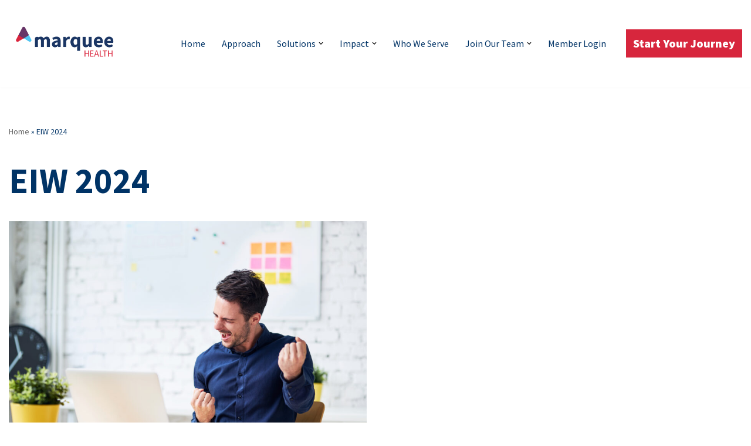

--- FILE ---
content_type: text/html; charset=UTF-8
request_url: https://marqueehealth.com/tag/eiw-2024/
body_size: 20726
content:
<!DOCTYPE html>
<html lang="en-US">

<head>
	
	<meta charset="UTF-8">
	<meta name="viewport" content="width=device-width, initial-scale=1, minimum-scale=1">
	<link rel="profile" href="https://gmpg.org/xfn/11">
		<meta name='robots' content='index, follow, max-image-preview:large, max-snippet:-1, max-video-preview:-1' />

	<!-- This site is optimized with the Yoast SEO plugin v26.7 - https://yoast.com/wordpress/plugins/seo/ -->
	<title>EIW 2024 Archives - Marquee Health</title>
	<link rel="canonical" href="https://marqueehealth.com/tag/eiw-2024/" />
	<meta property="og:locale" content="en_US" />
	<meta property="og:type" content="article" />
	<meta property="og:title" content="EIW 2024 Archives - Marquee Health" />
	<meta property="og:url" content="https://marqueehealth.com/tag/eiw-2024/" />
	<meta property="og:site_name" content="Marquee Health" />
	<meta name="twitter:card" content="summary_large_image" />
	<script type="application/ld+json" class="yoast-schema-graph">{"@context":"https://schema.org","@graph":[{"@type":"CollectionPage","@id":"https://marqueehealth.com/tag/eiw-2024/","url":"https://marqueehealth.com/tag/eiw-2024/","name":"EIW 2024 Archives - Marquee Health","isPartOf":{"@id":"https://marqueehealth.com/#website"},"primaryImageOfPage":{"@id":"https://marqueehealth.com/tag/eiw-2024/#primaryimage"},"image":{"@id":"https://marqueehealth.com/tag/eiw-2024/#primaryimage"},"thumbnailUrl":"https://marqueehealth.com/wp-content/uploads/2024/04/Man-Celebrating-scaled.jpeg","breadcrumb":{"@id":"https://marqueehealth.com/tag/eiw-2024/#breadcrumb"},"inLanguage":"en-US"},{"@type":"ImageObject","inLanguage":"en-US","@id":"https://marqueehealth.com/tag/eiw-2024/#primaryimage","url":"https://marqueehealth.com/wp-content/uploads/2024/04/Man-Celebrating-scaled.jpeg","contentUrl":"https://marqueehealth.com/wp-content/uploads/2024/04/Man-Celebrating-scaled.jpeg","width":2560,"height":1708,"caption":"Young man success celebration at office"},{"@type":"BreadcrumbList","@id":"https://marqueehealth.com/tag/eiw-2024/#breadcrumb","itemListElement":[{"@type":"ListItem","position":1,"name":"Home","item":"https://marqueehealth.com/"},{"@type":"ListItem","position":2,"name":"EIW 2024"}]},{"@type":"WebSite","@id":"https://marqueehealth.com/#website","url":"https://marqueehealth.com/","name":"Marquee Health","description":"","publisher":{"@id":"https://marqueehealth.com/#organization"},"potentialAction":[{"@type":"SearchAction","target":{"@type":"EntryPoint","urlTemplate":"https://marqueehealth.com/?s={search_term_string}"},"query-input":{"@type":"PropertyValueSpecification","valueRequired":true,"valueName":"search_term_string"}}],"inLanguage":"en-US"},{"@type":"Organization","@id":"https://marqueehealth.com/#organization","name":"Marquee Health","url":"https://marqueehealth.com/","logo":{"@type":"ImageObject","inLanguage":"en-US","@id":"https://marqueehealth.com/#/schema/logo/image/","url":"https://marqueehealth.com/wp-content/uploads/2023/07/Favicon.jpg","contentUrl":"https://marqueehealth.com/wp-content/uploads/2023/07/Favicon.jpg","width":1778,"height":1718,"caption":"Marquee Health"},"image":{"@id":"https://marqueehealth.com/#/schema/logo/image/"},"sameAs":["https://www.linkedin.com/company/marquee-health"]}]}</script>
	<!-- / Yoast SEO plugin. -->


<link rel='dns-prefetch' href='//js.hs-scripts.com' />
<link rel='dns-prefetch' href='//www.googletagmanager.com' />
<link rel='dns-prefetch' href='//fonts.googleapis.com' />
<link rel="alternate" type="application/rss+xml" title="Marquee Health &raquo; Feed" href="https://marqueehealth.com/feed/" />
<link rel="alternate" type="application/rss+xml" title="Marquee Health &raquo; Comments Feed" href="https://marqueehealth.com/comments/feed/" />
<link rel="alternate" type="application/rss+xml" title="Marquee Health &raquo; EIW 2024 Tag Feed" href="https://marqueehealth.com/tag/eiw-2024/feed/" />
<style id='wp-img-auto-sizes-contain-inline-css'>
img:is([sizes=auto i],[sizes^="auto," i]){contain-intrinsic-size:3000px 1500px}
/*# sourceURL=wp-img-auto-sizes-contain-inline-css */
</style>
<style id='wp-emoji-styles-inline-css'>

	img.wp-smiley, img.emoji {
		display: inline !important;
		border: none !important;
		box-shadow: none !important;
		height: 1em !important;
		width: 1em !important;
		margin: 0 0.07em !important;
		vertical-align: -0.1em !important;
		background: none !important;
		padding: 0 !important;
	}
/*# sourceURL=wp-emoji-styles-inline-css */
</style>
<link rel='stylesheet' id='wp-block-library-css' href='https://marqueehealth.com/wp-includes/css/dist/block-library/style.min.css?ver=6.9' media='all' />
<style id='wp-block-button-inline-css'>
.wp-block-button__link{align-content:center;box-sizing:border-box;cursor:pointer;display:inline-block;height:100%;text-align:center;word-break:break-word}.wp-block-button__link.aligncenter{text-align:center}.wp-block-button__link.alignright{text-align:right}:where(.wp-block-button__link){border-radius:9999px;box-shadow:none;padding:calc(.667em + 2px) calc(1.333em + 2px);text-decoration:none}.wp-block-button[style*=text-decoration] .wp-block-button__link{text-decoration:inherit}.wp-block-buttons>.wp-block-button.has-custom-width{max-width:none}.wp-block-buttons>.wp-block-button.has-custom-width .wp-block-button__link{width:100%}.wp-block-buttons>.wp-block-button.has-custom-font-size .wp-block-button__link{font-size:inherit}.wp-block-buttons>.wp-block-button.wp-block-button__width-25{width:calc(25% - var(--wp--style--block-gap, .5em)*.75)}.wp-block-buttons>.wp-block-button.wp-block-button__width-50{width:calc(50% - var(--wp--style--block-gap, .5em)*.5)}.wp-block-buttons>.wp-block-button.wp-block-button__width-75{width:calc(75% - var(--wp--style--block-gap, .5em)*.25)}.wp-block-buttons>.wp-block-button.wp-block-button__width-100{flex-basis:100%;width:100%}.wp-block-buttons.is-vertical>.wp-block-button.wp-block-button__width-25{width:25%}.wp-block-buttons.is-vertical>.wp-block-button.wp-block-button__width-50{width:50%}.wp-block-buttons.is-vertical>.wp-block-button.wp-block-button__width-75{width:75%}.wp-block-button.is-style-squared,.wp-block-button__link.wp-block-button.is-style-squared{border-radius:0}.wp-block-button.no-border-radius,.wp-block-button__link.no-border-radius{border-radius:0!important}:root :where(.wp-block-button .wp-block-button__link.is-style-outline),:root :where(.wp-block-button.is-style-outline>.wp-block-button__link){border:2px solid;padding:.667em 1.333em}:root :where(.wp-block-button .wp-block-button__link.is-style-outline:not(.has-text-color)),:root :where(.wp-block-button.is-style-outline>.wp-block-button__link:not(.has-text-color)){color:currentColor}:root :where(.wp-block-button .wp-block-button__link.is-style-outline:not(.has-background)),:root :where(.wp-block-button.is-style-outline>.wp-block-button__link:not(.has-background)){background-color:initial;background-image:none}
/*# sourceURL=https://marqueehealth.com/wp-includes/blocks/button/style.min.css */
</style>
<style id='wp-block-image-inline-css'>
.wp-block-image>a,.wp-block-image>figure>a{display:inline-block}.wp-block-image img{box-sizing:border-box;height:auto;max-width:100%;vertical-align:bottom}@media not (prefers-reduced-motion){.wp-block-image img.hide{visibility:hidden}.wp-block-image img.show{animation:show-content-image .4s}}.wp-block-image[style*=border-radius] img,.wp-block-image[style*=border-radius]>a{border-radius:inherit}.wp-block-image.has-custom-border img{box-sizing:border-box}.wp-block-image.aligncenter{text-align:center}.wp-block-image.alignfull>a,.wp-block-image.alignwide>a{width:100%}.wp-block-image.alignfull img,.wp-block-image.alignwide img{height:auto;width:100%}.wp-block-image .aligncenter,.wp-block-image .alignleft,.wp-block-image .alignright,.wp-block-image.aligncenter,.wp-block-image.alignleft,.wp-block-image.alignright{display:table}.wp-block-image .aligncenter>figcaption,.wp-block-image .alignleft>figcaption,.wp-block-image .alignright>figcaption,.wp-block-image.aligncenter>figcaption,.wp-block-image.alignleft>figcaption,.wp-block-image.alignright>figcaption{caption-side:bottom;display:table-caption}.wp-block-image .alignleft{float:left;margin:.5em 1em .5em 0}.wp-block-image .alignright{float:right;margin:.5em 0 .5em 1em}.wp-block-image .aligncenter{margin-left:auto;margin-right:auto}.wp-block-image :where(figcaption){margin-bottom:1em;margin-top:.5em}.wp-block-image.is-style-circle-mask img{border-radius:9999px}@supports ((-webkit-mask-image:none) or (mask-image:none)) or (-webkit-mask-image:none){.wp-block-image.is-style-circle-mask img{border-radius:0;-webkit-mask-image:url('data:image/svg+xml;utf8,<svg viewBox="0 0 100 100" xmlns="http://www.w3.org/2000/svg"><circle cx="50" cy="50" r="50"/></svg>');mask-image:url('data:image/svg+xml;utf8,<svg viewBox="0 0 100 100" xmlns="http://www.w3.org/2000/svg"><circle cx="50" cy="50" r="50"/></svg>');mask-mode:alpha;-webkit-mask-position:center;mask-position:center;-webkit-mask-repeat:no-repeat;mask-repeat:no-repeat;-webkit-mask-size:contain;mask-size:contain}}:root :where(.wp-block-image.is-style-rounded img,.wp-block-image .is-style-rounded img){border-radius:9999px}.wp-block-image figure{margin:0}.wp-lightbox-container{display:flex;flex-direction:column;position:relative}.wp-lightbox-container img{cursor:zoom-in}.wp-lightbox-container img:hover+button{opacity:1}.wp-lightbox-container button{align-items:center;backdrop-filter:blur(16px) saturate(180%);background-color:#5a5a5a40;border:none;border-radius:4px;cursor:zoom-in;display:flex;height:20px;justify-content:center;opacity:0;padding:0;position:absolute;right:16px;text-align:center;top:16px;width:20px;z-index:100}@media not (prefers-reduced-motion){.wp-lightbox-container button{transition:opacity .2s ease}}.wp-lightbox-container button:focus-visible{outline:3px auto #5a5a5a40;outline:3px auto -webkit-focus-ring-color;outline-offset:3px}.wp-lightbox-container button:hover{cursor:pointer;opacity:1}.wp-lightbox-container button:focus{opacity:1}.wp-lightbox-container button:focus,.wp-lightbox-container button:hover,.wp-lightbox-container button:not(:hover):not(:active):not(.has-background){background-color:#5a5a5a40;border:none}.wp-lightbox-overlay{box-sizing:border-box;cursor:zoom-out;height:100vh;left:0;overflow:hidden;position:fixed;top:0;visibility:hidden;width:100%;z-index:100000}.wp-lightbox-overlay .close-button{align-items:center;cursor:pointer;display:flex;justify-content:center;min-height:40px;min-width:40px;padding:0;position:absolute;right:calc(env(safe-area-inset-right) + 16px);top:calc(env(safe-area-inset-top) + 16px);z-index:5000000}.wp-lightbox-overlay .close-button:focus,.wp-lightbox-overlay .close-button:hover,.wp-lightbox-overlay .close-button:not(:hover):not(:active):not(.has-background){background:none;border:none}.wp-lightbox-overlay .lightbox-image-container{height:var(--wp--lightbox-container-height);left:50%;overflow:hidden;position:absolute;top:50%;transform:translate(-50%,-50%);transform-origin:top left;width:var(--wp--lightbox-container-width);z-index:9999999999}.wp-lightbox-overlay .wp-block-image{align-items:center;box-sizing:border-box;display:flex;height:100%;justify-content:center;margin:0;position:relative;transform-origin:0 0;width:100%;z-index:3000000}.wp-lightbox-overlay .wp-block-image img{height:var(--wp--lightbox-image-height);min-height:var(--wp--lightbox-image-height);min-width:var(--wp--lightbox-image-width);width:var(--wp--lightbox-image-width)}.wp-lightbox-overlay .wp-block-image figcaption{display:none}.wp-lightbox-overlay button{background:none;border:none}.wp-lightbox-overlay .scrim{background-color:#fff;height:100%;opacity:.9;position:absolute;width:100%;z-index:2000000}.wp-lightbox-overlay.active{visibility:visible}@media not (prefers-reduced-motion){.wp-lightbox-overlay.active{animation:turn-on-visibility .25s both}.wp-lightbox-overlay.active img{animation:turn-on-visibility .35s both}.wp-lightbox-overlay.show-closing-animation:not(.active){animation:turn-off-visibility .35s both}.wp-lightbox-overlay.show-closing-animation:not(.active) img{animation:turn-off-visibility .25s both}.wp-lightbox-overlay.zoom.active{animation:none;opacity:1;visibility:visible}.wp-lightbox-overlay.zoom.active .lightbox-image-container{animation:lightbox-zoom-in .4s}.wp-lightbox-overlay.zoom.active .lightbox-image-container img{animation:none}.wp-lightbox-overlay.zoom.active .scrim{animation:turn-on-visibility .4s forwards}.wp-lightbox-overlay.zoom.show-closing-animation:not(.active){animation:none}.wp-lightbox-overlay.zoom.show-closing-animation:not(.active) .lightbox-image-container{animation:lightbox-zoom-out .4s}.wp-lightbox-overlay.zoom.show-closing-animation:not(.active) .lightbox-image-container img{animation:none}.wp-lightbox-overlay.zoom.show-closing-animation:not(.active) .scrim{animation:turn-off-visibility .4s forwards}}@keyframes show-content-image{0%{visibility:hidden}99%{visibility:hidden}to{visibility:visible}}@keyframes turn-on-visibility{0%{opacity:0}to{opacity:1}}@keyframes turn-off-visibility{0%{opacity:1;visibility:visible}99%{opacity:0;visibility:visible}to{opacity:0;visibility:hidden}}@keyframes lightbox-zoom-in{0%{transform:translate(calc((-100vw + var(--wp--lightbox-scrollbar-width))/2 + var(--wp--lightbox-initial-left-position)),calc(-50vh + var(--wp--lightbox-initial-top-position))) scale(var(--wp--lightbox-scale))}to{transform:translate(-50%,-50%) scale(1)}}@keyframes lightbox-zoom-out{0%{transform:translate(-50%,-50%) scale(1);visibility:visible}99%{visibility:visible}to{transform:translate(calc((-100vw + var(--wp--lightbox-scrollbar-width))/2 + var(--wp--lightbox-initial-left-position)),calc(-50vh + var(--wp--lightbox-initial-top-position))) scale(var(--wp--lightbox-scale));visibility:hidden}}
/*# sourceURL=https://marqueehealth.com/wp-includes/blocks/image/style.min.css */
</style>
<style id='wp-block-buttons-inline-css'>
.wp-block-buttons{box-sizing:border-box}.wp-block-buttons.is-vertical{flex-direction:column}.wp-block-buttons.is-vertical>.wp-block-button:last-child{margin-bottom:0}.wp-block-buttons>.wp-block-button{display:inline-block;margin:0}.wp-block-buttons.is-content-justification-left{justify-content:flex-start}.wp-block-buttons.is-content-justification-left.is-vertical{align-items:flex-start}.wp-block-buttons.is-content-justification-center{justify-content:center}.wp-block-buttons.is-content-justification-center.is-vertical{align-items:center}.wp-block-buttons.is-content-justification-right{justify-content:flex-end}.wp-block-buttons.is-content-justification-right.is-vertical{align-items:flex-end}.wp-block-buttons.is-content-justification-space-between{justify-content:space-between}.wp-block-buttons.aligncenter{text-align:center}.wp-block-buttons:not(.is-content-justification-space-between,.is-content-justification-right,.is-content-justification-left,.is-content-justification-center) .wp-block-button.aligncenter{margin-left:auto;margin-right:auto;width:100%}.wp-block-buttons[style*=text-decoration] .wp-block-button,.wp-block-buttons[style*=text-decoration] .wp-block-button__link{text-decoration:inherit}.wp-block-buttons.has-custom-font-size .wp-block-button__link{font-size:inherit}.wp-block-buttons .wp-block-button__link{width:100%}.wp-block-button.aligncenter{text-align:center}
/*# sourceURL=https://marqueehealth.com/wp-includes/blocks/buttons/style.min.css */
</style>
<style id='wp-block-columns-inline-css'>
.wp-block-columns{box-sizing:border-box;display:flex;flex-wrap:wrap!important}@media (min-width:782px){.wp-block-columns{flex-wrap:nowrap!important}}.wp-block-columns{align-items:normal!important}.wp-block-columns.are-vertically-aligned-top{align-items:flex-start}.wp-block-columns.are-vertically-aligned-center{align-items:center}.wp-block-columns.are-vertically-aligned-bottom{align-items:flex-end}@media (max-width:781px){.wp-block-columns:not(.is-not-stacked-on-mobile)>.wp-block-column{flex-basis:100%!important}}@media (min-width:782px){.wp-block-columns:not(.is-not-stacked-on-mobile)>.wp-block-column{flex-basis:0;flex-grow:1}.wp-block-columns:not(.is-not-stacked-on-mobile)>.wp-block-column[style*=flex-basis]{flex-grow:0}}.wp-block-columns.is-not-stacked-on-mobile{flex-wrap:nowrap!important}.wp-block-columns.is-not-stacked-on-mobile>.wp-block-column{flex-basis:0;flex-grow:1}.wp-block-columns.is-not-stacked-on-mobile>.wp-block-column[style*=flex-basis]{flex-grow:0}:where(.wp-block-columns){margin-bottom:1.75em}:where(.wp-block-columns.has-background){padding:1.25em 2.375em}.wp-block-column{flex-grow:1;min-width:0;overflow-wrap:break-word;word-break:break-word}.wp-block-column.is-vertically-aligned-top{align-self:flex-start}.wp-block-column.is-vertically-aligned-center{align-self:center}.wp-block-column.is-vertically-aligned-bottom{align-self:flex-end}.wp-block-column.is-vertically-aligned-stretch{align-self:stretch}.wp-block-column.is-vertically-aligned-bottom,.wp-block-column.is-vertically-aligned-center,.wp-block-column.is-vertically-aligned-top{width:100%}
/*# sourceURL=https://marqueehealth.com/wp-includes/blocks/columns/style.min.css */
</style>
<style id='wp-block-paragraph-inline-css'>
.is-small-text{font-size:.875em}.is-regular-text{font-size:1em}.is-large-text{font-size:2.25em}.is-larger-text{font-size:3em}.has-drop-cap:not(:focus):first-letter{float:left;font-size:8.4em;font-style:normal;font-weight:100;line-height:.68;margin:.05em .1em 0 0;text-transform:uppercase}body.rtl .has-drop-cap:not(:focus):first-letter{float:none;margin-left:.1em}p.has-drop-cap.has-background{overflow:hidden}:root :where(p.has-background){padding:1.25em 2.375em}:where(p.has-text-color:not(.has-link-color)) a{color:inherit}p.has-text-align-left[style*="writing-mode:vertical-lr"],p.has-text-align-right[style*="writing-mode:vertical-rl"]{rotate:180deg}
/*# sourceURL=https://marqueehealth.com/wp-includes/blocks/paragraph/style.min.css */
</style>
<style id='wp-block-social-links-inline-css'>
.wp-block-social-links{background:none;box-sizing:border-box;margin-left:0;padding-left:0;padding-right:0;text-indent:0}.wp-block-social-links .wp-social-link a,.wp-block-social-links .wp-social-link a:hover{border-bottom:0;box-shadow:none;text-decoration:none}.wp-block-social-links .wp-social-link svg{height:1em;width:1em}.wp-block-social-links .wp-social-link span:not(.screen-reader-text){font-size:.65em;margin-left:.5em;margin-right:.5em}.wp-block-social-links.has-small-icon-size{font-size:16px}.wp-block-social-links,.wp-block-social-links.has-normal-icon-size{font-size:24px}.wp-block-social-links.has-large-icon-size{font-size:36px}.wp-block-social-links.has-huge-icon-size{font-size:48px}.wp-block-social-links.aligncenter{display:flex;justify-content:center}.wp-block-social-links.alignright{justify-content:flex-end}.wp-block-social-link{border-radius:9999px;display:block}@media not (prefers-reduced-motion){.wp-block-social-link{transition:transform .1s ease}}.wp-block-social-link{height:auto}.wp-block-social-link a{align-items:center;display:flex;line-height:0}.wp-block-social-link:hover{transform:scale(1.1)}.wp-block-social-links .wp-block-social-link.wp-social-link{display:inline-block;margin:0;padding:0}.wp-block-social-links .wp-block-social-link.wp-social-link .wp-block-social-link-anchor,.wp-block-social-links .wp-block-social-link.wp-social-link .wp-block-social-link-anchor svg,.wp-block-social-links .wp-block-social-link.wp-social-link .wp-block-social-link-anchor:active,.wp-block-social-links .wp-block-social-link.wp-social-link .wp-block-social-link-anchor:hover,.wp-block-social-links .wp-block-social-link.wp-social-link .wp-block-social-link-anchor:visited{color:currentColor;fill:currentColor}:where(.wp-block-social-links:not(.is-style-logos-only)) .wp-social-link{background-color:#f0f0f0;color:#444}:where(.wp-block-social-links:not(.is-style-logos-only)) .wp-social-link-amazon{background-color:#f90;color:#fff}:where(.wp-block-social-links:not(.is-style-logos-only)) .wp-social-link-bandcamp{background-color:#1ea0c3;color:#fff}:where(.wp-block-social-links:not(.is-style-logos-only)) .wp-social-link-behance{background-color:#0757fe;color:#fff}:where(.wp-block-social-links:not(.is-style-logos-only)) .wp-social-link-bluesky{background-color:#0a7aff;color:#fff}:where(.wp-block-social-links:not(.is-style-logos-only)) .wp-social-link-codepen{background-color:#1e1f26;color:#fff}:where(.wp-block-social-links:not(.is-style-logos-only)) .wp-social-link-deviantart{background-color:#02e49b;color:#fff}:where(.wp-block-social-links:not(.is-style-logos-only)) .wp-social-link-discord{background-color:#5865f2;color:#fff}:where(.wp-block-social-links:not(.is-style-logos-only)) .wp-social-link-dribbble{background-color:#e94c89;color:#fff}:where(.wp-block-social-links:not(.is-style-logos-only)) .wp-social-link-dropbox{background-color:#4280ff;color:#fff}:where(.wp-block-social-links:not(.is-style-logos-only)) .wp-social-link-etsy{background-color:#f45800;color:#fff}:where(.wp-block-social-links:not(.is-style-logos-only)) .wp-social-link-facebook{background-color:#0866ff;color:#fff}:where(.wp-block-social-links:not(.is-style-logos-only)) .wp-social-link-fivehundredpx{background-color:#000;color:#fff}:where(.wp-block-social-links:not(.is-style-logos-only)) .wp-social-link-flickr{background-color:#0461dd;color:#fff}:where(.wp-block-social-links:not(.is-style-logos-only)) .wp-social-link-foursquare{background-color:#e65678;color:#fff}:where(.wp-block-social-links:not(.is-style-logos-only)) .wp-social-link-github{background-color:#24292d;color:#fff}:where(.wp-block-social-links:not(.is-style-logos-only)) .wp-social-link-goodreads{background-color:#eceadd;color:#382110}:where(.wp-block-social-links:not(.is-style-logos-only)) .wp-social-link-google{background-color:#ea4434;color:#fff}:where(.wp-block-social-links:not(.is-style-logos-only)) .wp-social-link-gravatar{background-color:#1d4fc4;color:#fff}:where(.wp-block-social-links:not(.is-style-logos-only)) .wp-social-link-instagram{background-color:#f00075;color:#fff}:where(.wp-block-social-links:not(.is-style-logos-only)) .wp-social-link-lastfm{background-color:#e21b24;color:#fff}:where(.wp-block-social-links:not(.is-style-logos-only)) .wp-social-link-linkedin{background-color:#0d66c2;color:#fff}:where(.wp-block-social-links:not(.is-style-logos-only)) .wp-social-link-mastodon{background-color:#3288d4;color:#fff}:where(.wp-block-social-links:not(.is-style-logos-only)) .wp-social-link-medium{background-color:#000;color:#fff}:where(.wp-block-social-links:not(.is-style-logos-only)) .wp-social-link-meetup{background-color:#f6405f;color:#fff}:where(.wp-block-social-links:not(.is-style-logos-only)) .wp-social-link-patreon{background-color:#000;color:#fff}:where(.wp-block-social-links:not(.is-style-logos-only)) .wp-social-link-pinterest{background-color:#e60122;color:#fff}:where(.wp-block-social-links:not(.is-style-logos-only)) .wp-social-link-pocket{background-color:#ef4155;color:#fff}:where(.wp-block-social-links:not(.is-style-logos-only)) .wp-social-link-reddit{background-color:#ff4500;color:#fff}:where(.wp-block-social-links:not(.is-style-logos-only)) .wp-social-link-skype{background-color:#0478d7;color:#fff}:where(.wp-block-social-links:not(.is-style-logos-only)) .wp-social-link-snapchat{background-color:#fefc00;color:#fff;stroke:#000}:where(.wp-block-social-links:not(.is-style-logos-only)) .wp-social-link-soundcloud{background-color:#ff5600;color:#fff}:where(.wp-block-social-links:not(.is-style-logos-only)) .wp-social-link-spotify{background-color:#1bd760;color:#fff}:where(.wp-block-social-links:not(.is-style-logos-only)) .wp-social-link-telegram{background-color:#2aabee;color:#fff}:where(.wp-block-social-links:not(.is-style-logos-only)) .wp-social-link-threads{background-color:#000;color:#fff}:where(.wp-block-social-links:not(.is-style-logos-only)) .wp-social-link-tiktok{background-color:#000;color:#fff}:where(.wp-block-social-links:not(.is-style-logos-only)) .wp-social-link-tumblr{background-color:#011835;color:#fff}:where(.wp-block-social-links:not(.is-style-logos-only)) .wp-social-link-twitch{background-color:#6440a4;color:#fff}:where(.wp-block-social-links:not(.is-style-logos-only)) .wp-social-link-twitter{background-color:#1da1f2;color:#fff}:where(.wp-block-social-links:not(.is-style-logos-only)) .wp-social-link-vimeo{background-color:#1eb7ea;color:#fff}:where(.wp-block-social-links:not(.is-style-logos-only)) .wp-social-link-vk{background-color:#4680c2;color:#fff}:where(.wp-block-social-links:not(.is-style-logos-only)) .wp-social-link-wordpress{background-color:#3499cd;color:#fff}:where(.wp-block-social-links:not(.is-style-logos-only)) .wp-social-link-whatsapp{background-color:#25d366;color:#fff}:where(.wp-block-social-links:not(.is-style-logos-only)) .wp-social-link-x{background-color:#000;color:#fff}:where(.wp-block-social-links:not(.is-style-logos-only)) .wp-social-link-yelp{background-color:#d32422;color:#fff}:where(.wp-block-social-links:not(.is-style-logos-only)) .wp-social-link-youtube{background-color:red;color:#fff}:where(.wp-block-social-links.is-style-logos-only) .wp-social-link{background:none}:where(.wp-block-social-links.is-style-logos-only) .wp-social-link svg{height:1.25em;width:1.25em}:where(.wp-block-social-links.is-style-logos-only) .wp-social-link-amazon{color:#f90}:where(.wp-block-social-links.is-style-logos-only) .wp-social-link-bandcamp{color:#1ea0c3}:where(.wp-block-social-links.is-style-logos-only) .wp-social-link-behance{color:#0757fe}:where(.wp-block-social-links.is-style-logos-only) .wp-social-link-bluesky{color:#0a7aff}:where(.wp-block-social-links.is-style-logos-only) .wp-social-link-codepen{color:#1e1f26}:where(.wp-block-social-links.is-style-logos-only) .wp-social-link-deviantart{color:#02e49b}:where(.wp-block-social-links.is-style-logos-only) .wp-social-link-discord{color:#5865f2}:where(.wp-block-social-links.is-style-logos-only) .wp-social-link-dribbble{color:#e94c89}:where(.wp-block-social-links.is-style-logos-only) .wp-social-link-dropbox{color:#4280ff}:where(.wp-block-social-links.is-style-logos-only) .wp-social-link-etsy{color:#f45800}:where(.wp-block-social-links.is-style-logos-only) .wp-social-link-facebook{color:#0866ff}:where(.wp-block-social-links.is-style-logos-only) .wp-social-link-fivehundredpx{color:#000}:where(.wp-block-social-links.is-style-logos-only) .wp-social-link-flickr{color:#0461dd}:where(.wp-block-social-links.is-style-logos-only) .wp-social-link-foursquare{color:#e65678}:where(.wp-block-social-links.is-style-logos-only) .wp-social-link-github{color:#24292d}:where(.wp-block-social-links.is-style-logos-only) .wp-social-link-goodreads{color:#382110}:where(.wp-block-social-links.is-style-logos-only) .wp-social-link-google{color:#ea4434}:where(.wp-block-social-links.is-style-logos-only) .wp-social-link-gravatar{color:#1d4fc4}:where(.wp-block-social-links.is-style-logos-only) .wp-social-link-instagram{color:#f00075}:where(.wp-block-social-links.is-style-logos-only) .wp-social-link-lastfm{color:#e21b24}:where(.wp-block-social-links.is-style-logos-only) .wp-social-link-linkedin{color:#0d66c2}:where(.wp-block-social-links.is-style-logos-only) .wp-social-link-mastodon{color:#3288d4}:where(.wp-block-social-links.is-style-logos-only) .wp-social-link-medium{color:#000}:where(.wp-block-social-links.is-style-logos-only) .wp-social-link-meetup{color:#f6405f}:where(.wp-block-social-links.is-style-logos-only) .wp-social-link-patreon{color:#000}:where(.wp-block-social-links.is-style-logos-only) .wp-social-link-pinterest{color:#e60122}:where(.wp-block-social-links.is-style-logos-only) .wp-social-link-pocket{color:#ef4155}:where(.wp-block-social-links.is-style-logos-only) .wp-social-link-reddit{color:#ff4500}:where(.wp-block-social-links.is-style-logos-only) .wp-social-link-skype{color:#0478d7}:where(.wp-block-social-links.is-style-logos-only) .wp-social-link-snapchat{color:#fff;stroke:#000}:where(.wp-block-social-links.is-style-logos-only) .wp-social-link-soundcloud{color:#ff5600}:where(.wp-block-social-links.is-style-logos-only) .wp-social-link-spotify{color:#1bd760}:where(.wp-block-social-links.is-style-logos-only) .wp-social-link-telegram{color:#2aabee}:where(.wp-block-social-links.is-style-logos-only) .wp-social-link-threads{color:#000}:where(.wp-block-social-links.is-style-logos-only) .wp-social-link-tiktok{color:#000}:where(.wp-block-social-links.is-style-logos-only) .wp-social-link-tumblr{color:#011835}:where(.wp-block-social-links.is-style-logos-only) .wp-social-link-twitch{color:#6440a4}:where(.wp-block-social-links.is-style-logos-only) .wp-social-link-twitter{color:#1da1f2}:where(.wp-block-social-links.is-style-logos-only) .wp-social-link-vimeo{color:#1eb7ea}:where(.wp-block-social-links.is-style-logos-only) .wp-social-link-vk{color:#4680c2}:where(.wp-block-social-links.is-style-logos-only) .wp-social-link-whatsapp{color:#25d366}:where(.wp-block-social-links.is-style-logos-only) .wp-social-link-wordpress{color:#3499cd}:where(.wp-block-social-links.is-style-logos-only) .wp-social-link-x{color:#000}:where(.wp-block-social-links.is-style-logos-only) .wp-social-link-yelp{color:#d32422}:where(.wp-block-social-links.is-style-logos-only) .wp-social-link-youtube{color:red}.wp-block-social-links.is-style-pill-shape .wp-social-link{width:auto}:root :where(.wp-block-social-links .wp-social-link a){padding:.25em}:root :where(.wp-block-social-links.is-style-logos-only .wp-social-link a){padding:0}:root :where(.wp-block-social-links.is-style-pill-shape .wp-social-link a){padding-left:.6666666667em;padding-right:.6666666667em}.wp-block-social-links:not(.has-icon-color):not(.has-icon-background-color) .wp-social-link-snapchat .wp-block-social-link-label{color:#000}
/*# sourceURL=https://marqueehealth.com/wp-includes/blocks/social-links/style.min.css */
</style>
<style id='wp-block-spacer-inline-css'>
.wp-block-spacer{clear:both}
/*# sourceURL=https://marqueehealth.com/wp-includes/blocks/spacer/style.min.css */
</style>
<link rel='stylesheet' id='wc-blocks-style-css' href='https://marqueehealth.com/wp-content/plugins/woocommerce/assets/client/blocks/wc-blocks.css?ver=wc-10.4.3' media='all' />
<style id='global-styles-inline-css'>
:root{--wp--preset--aspect-ratio--square: 1;--wp--preset--aspect-ratio--4-3: 4/3;--wp--preset--aspect-ratio--3-4: 3/4;--wp--preset--aspect-ratio--3-2: 3/2;--wp--preset--aspect-ratio--2-3: 2/3;--wp--preset--aspect-ratio--16-9: 16/9;--wp--preset--aspect-ratio--9-16: 9/16;--wp--preset--color--black: #000000;--wp--preset--color--cyan-bluish-gray: #abb8c3;--wp--preset--color--white: #ffffff;--wp--preset--color--pale-pink: #f78da7;--wp--preset--color--vivid-red: #cf2e2e;--wp--preset--color--luminous-vivid-orange: #ff6900;--wp--preset--color--luminous-vivid-amber: #fcb900;--wp--preset--color--light-green-cyan: #7bdcb5;--wp--preset--color--vivid-green-cyan: #00d084;--wp--preset--color--pale-cyan-blue: #8ed1fc;--wp--preset--color--vivid-cyan-blue: #0693e3;--wp--preset--color--vivid-purple: #9b51e0;--wp--preset--color--neve-link-color: var(--nv-primary-accent);--wp--preset--color--neve-link-hover-color: var(--nv-secondary-accent);--wp--preset--color--nv-site-bg: var(--nv-site-bg);--wp--preset--color--nv-light-bg: var(--nv-light-bg);--wp--preset--color--nv-dark-bg: var(--nv-dark-bg);--wp--preset--color--neve-text-color: var(--nv-text-color);--wp--preset--color--nv-text-dark-bg: var(--nv-text-dark-bg);--wp--preset--color--nv-c-1: var(--nv-c-1);--wp--preset--color--nv-c-2: var(--nv-c-2);--wp--preset--gradient--vivid-cyan-blue-to-vivid-purple: linear-gradient(135deg,rgb(6,147,227) 0%,rgb(155,81,224) 100%);--wp--preset--gradient--light-green-cyan-to-vivid-green-cyan: linear-gradient(135deg,rgb(122,220,180) 0%,rgb(0,208,130) 100%);--wp--preset--gradient--luminous-vivid-amber-to-luminous-vivid-orange: linear-gradient(135deg,rgb(252,185,0) 0%,rgb(255,105,0) 100%);--wp--preset--gradient--luminous-vivid-orange-to-vivid-red: linear-gradient(135deg,rgb(255,105,0) 0%,rgb(207,46,46) 100%);--wp--preset--gradient--very-light-gray-to-cyan-bluish-gray: linear-gradient(135deg,rgb(238,238,238) 0%,rgb(169,184,195) 100%);--wp--preset--gradient--cool-to-warm-spectrum: linear-gradient(135deg,rgb(74,234,220) 0%,rgb(151,120,209) 20%,rgb(207,42,186) 40%,rgb(238,44,130) 60%,rgb(251,105,98) 80%,rgb(254,248,76) 100%);--wp--preset--gradient--blush-light-purple: linear-gradient(135deg,rgb(255,206,236) 0%,rgb(152,150,240) 100%);--wp--preset--gradient--blush-bordeaux: linear-gradient(135deg,rgb(254,205,165) 0%,rgb(254,45,45) 50%,rgb(107,0,62) 100%);--wp--preset--gradient--luminous-dusk: linear-gradient(135deg,rgb(255,203,112) 0%,rgb(199,81,192) 50%,rgb(65,88,208) 100%);--wp--preset--gradient--pale-ocean: linear-gradient(135deg,rgb(255,245,203) 0%,rgb(182,227,212) 50%,rgb(51,167,181) 100%);--wp--preset--gradient--electric-grass: linear-gradient(135deg,rgb(202,248,128) 0%,rgb(113,206,126) 100%);--wp--preset--gradient--midnight: linear-gradient(135deg,rgb(2,3,129) 0%,rgb(40,116,252) 100%);--wp--preset--font-size--small: 13px;--wp--preset--font-size--medium: 20px;--wp--preset--font-size--large: 36px;--wp--preset--font-size--x-large: 42px;--wp--preset--spacing--20: 0.44rem;--wp--preset--spacing--30: 0.67rem;--wp--preset--spacing--40: 1rem;--wp--preset--spacing--50: 1.5rem;--wp--preset--spacing--60: 2.25rem;--wp--preset--spacing--70: 3.38rem;--wp--preset--spacing--80: 5.06rem;--wp--preset--shadow--natural: 6px 6px 9px rgba(0, 0, 0, 0.2);--wp--preset--shadow--deep: 12px 12px 50px rgba(0, 0, 0, 0.4);--wp--preset--shadow--sharp: 6px 6px 0px rgba(0, 0, 0, 0.2);--wp--preset--shadow--outlined: 6px 6px 0px -3px rgb(255, 255, 255), 6px 6px rgb(0, 0, 0);--wp--preset--shadow--crisp: 6px 6px 0px rgb(0, 0, 0);}:where(.is-layout-flex){gap: 0.5em;}:where(.is-layout-grid){gap: 0.5em;}body .is-layout-flex{display: flex;}.is-layout-flex{flex-wrap: wrap;align-items: center;}.is-layout-flex > :is(*, div){margin: 0;}body .is-layout-grid{display: grid;}.is-layout-grid > :is(*, div){margin: 0;}:where(.wp-block-columns.is-layout-flex){gap: 2em;}:where(.wp-block-columns.is-layout-grid){gap: 2em;}:where(.wp-block-post-template.is-layout-flex){gap: 1.25em;}:where(.wp-block-post-template.is-layout-grid){gap: 1.25em;}.has-black-color{color: var(--wp--preset--color--black) !important;}.has-cyan-bluish-gray-color{color: var(--wp--preset--color--cyan-bluish-gray) !important;}.has-white-color{color: var(--wp--preset--color--white) !important;}.has-pale-pink-color{color: var(--wp--preset--color--pale-pink) !important;}.has-vivid-red-color{color: var(--wp--preset--color--vivid-red) !important;}.has-luminous-vivid-orange-color{color: var(--wp--preset--color--luminous-vivid-orange) !important;}.has-luminous-vivid-amber-color{color: var(--wp--preset--color--luminous-vivid-amber) !important;}.has-light-green-cyan-color{color: var(--wp--preset--color--light-green-cyan) !important;}.has-vivid-green-cyan-color{color: var(--wp--preset--color--vivid-green-cyan) !important;}.has-pale-cyan-blue-color{color: var(--wp--preset--color--pale-cyan-blue) !important;}.has-vivid-cyan-blue-color{color: var(--wp--preset--color--vivid-cyan-blue) !important;}.has-vivid-purple-color{color: var(--wp--preset--color--vivid-purple) !important;}.has-neve-link-color-color{color: var(--wp--preset--color--neve-link-color) !important;}.has-neve-link-hover-color-color{color: var(--wp--preset--color--neve-link-hover-color) !important;}.has-nv-site-bg-color{color: var(--wp--preset--color--nv-site-bg) !important;}.has-nv-light-bg-color{color: var(--wp--preset--color--nv-light-bg) !important;}.has-nv-dark-bg-color{color: var(--wp--preset--color--nv-dark-bg) !important;}.has-neve-text-color-color{color: var(--wp--preset--color--neve-text-color) !important;}.has-nv-text-dark-bg-color{color: var(--wp--preset--color--nv-text-dark-bg) !important;}.has-nv-c-1-color{color: var(--wp--preset--color--nv-c-1) !important;}.has-nv-c-2-color{color: var(--wp--preset--color--nv-c-2) !important;}.has-black-background-color{background-color: var(--wp--preset--color--black) !important;}.has-cyan-bluish-gray-background-color{background-color: var(--wp--preset--color--cyan-bluish-gray) !important;}.has-white-background-color{background-color: var(--wp--preset--color--white) !important;}.has-pale-pink-background-color{background-color: var(--wp--preset--color--pale-pink) !important;}.has-vivid-red-background-color{background-color: var(--wp--preset--color--vivid-red) !important;}.has-luminous-vivid-orange-background-color{background-color: var(--wp--preset--color--luminous-vivid-orange) !important;}.has-luminous-vivid-amber-background-color{background-color: var(--wp--preset--color--luminous-vivid-amber) !important;}.has-light-green-cyan-background-color{background-color: var(--wp--preset--color--light-green-cyan) !important;}.has-vivid-green-cyan-background-color{background-color: var(--wp--preset--color--vivid-green-cyan) !important;}.has-pale-cyan-blue-background-color{background-color: var(--wp--preset--color--pale-cyan-blue) !important;}.has-vivid-cyan-blue-background-color{background-color: var(--wp--preset--color--vivid-cyan-blue) !important;}.has-vivid-purple-background-color{background-color: var(--wp--preset--color--vivid-purple) !important;}.has-neve-link-color-background-color{background-color: var(--wp--preset--color--neve-link-color) !important;}.has-neve-link-hover-color-background-color{background-color: var(--wp--preset--color--neve-link-hover-color) !important;}.has-nv-site-bg-background-color{background-color: var(--wp--preset--color--nv-site-bg) !important;}.has-nv-light-bg-background-color{background-color: var(--wp--preset--color--nv-light-bg) !important;}.has-nv-dark-bg-background-color{background-color: var(--wp--preset--color--nv-dark-bg) !important;}.has-neve-text-color-background-color{background-color: var(--wp--preset--color--neve-text-color) !important;}.has-nv-text-dark-bg-background-color{background-color: var(--wp--preset--color--nv-text-dark-bg) !important;}.has-nv-c-1-background-color{background-color: var(--wp--preset--color--nv-c-1) !important;}.has-nv-c-2-background-color{background-color: var(--wp--preset--color--nv-c-2) !important;}.has-black-border-color{border-color: var(--wp--preset--color--black) !important;}.has-cyan-bluish-gray-border-color{border-color: var(--wp--preset--color--cyan-bluish-gray) !important;}.has-white-border-color{border-color: var(--wp--preset--color--white) !important;}.has-pale-pink-border-color{border-color: var(--wp--preset--color--pale-pink) !important;}.has-vivid-red-border-color{border-color: var(--wp--preset--color--vivid-red) !important;}.has-luminous-vivid-orange-border-color{border-color: var(--wp--preset--color--luminous-vivid-orange) !important;}.has-luminous-vivid-amber-border-color{border-color: var(--wp--preset--color--luminous-vivid-amber) !important;}.has-light-green-cyan-border-color{border-color: var(--wp--preset--color--light-green-cyan) !important;}.has-vivid-green-cyan-border-color{border-color: var(--wp--preset--color--vivid-green-cyan) !important;}.has-pale-cyan-blue-border-color{border-color: var(--wp--preset--color--pale-cyan-blue) !important;}.has-vivid-cyan-blue-border-color{border-color: var(--wp--preset--color--vivid-cyan-blue) !important;}.has-vivid-purple-border-color{border-color: var(--wp--preset--color--vivid-purple) !important;}.has-neve-link-color-border-color{border-color: var(--wp--preset--color--neve-link-color) !important;}.has-neve-link-hover-color-border-color{border-color: var(--wp--preset--color--neve-link-hover-color) !important;}.has-nv-site-bg-border-color{border-color: var(--wp--preset--color--nv-site-bg) !important;}.has-nv-light-bg-border-color{border-color: var(--wp--preset--color--nv-light-bg) !important;}.has-nv-dark-bg-border-color{border-color: var(--wp--preset--color--nv-dark-bg) !important;}.has-neve-text-color-border-color{border-color: var(--wp--preset--color--neve-text-color) !important;}.has-nv-text-dark-bg-border-color{border-color: var(--wp--preset--color--nv-text-dark-bg) !important;}.has-nv-c-1-border-color{border-color: var(--wp--preset--color--nv-c-1) !important;}.has-nv-c-2-border-color{border-color: var(--wp--preset--color--nv-c-2) !important;}.has-vivid-cyan-blue-to-vivid-purple-gradient-background{background: var(--wp--preset--gradient--vivid-cyan-blue-to-vivid-purple) !important;}.has-light-green-cyan-to-vivid-green-cyan-gradient-background{background: var(--wp--preset--gradient--light-green-cyan-to-vivid-green-cyan) !important;}.has-luminous-vivid-amber-to-luminous-vivid-orange-gradient-background{background: var(--wp--preset--gradient--luminous-vivid-amber-to-luminous-vivid-orange) !important;}.has-luminous-vivid-orange-to-vivid-red-gradient-background{background: var(--wp--preset--gradient--luminous-vivid-orange-to-vivid-red) !important;}.has-very-light-gray-to-cyan-bluish-gray-gradient-background{background: var(--wp--preset--gradient--very-light-gray-to-cyan-bluish-gray) !important;}.has-cool-to-warm-spectrum-gradient-background{background: var(--wp--preset--gradient--cool-to-warm-spectrum) !important;}.has-blush-light-purple-gradient-background{background: var(--wp--preset--gradient--blush-light-purple) !important;}.has-blush-bordeaux-gradient-background{background: var(--wp--preset--gradient--blush-bordeaux) !important;}.has-luminous-dusk-gradient-background{background: var(--wp--preset--gradient--luminous-dusk) !important;}.has-pale-ocean-gradient-background{background: var(--wp--preset--gradient--pale-ocean) !important;}.has-electric-grass-gradient-background{background: var(--wp--preset--gradient--electric-grass) !important;}.has-midnight-gradient-background{background: var(--wp--preset--gradient--midnight) !important;}.has-small-font-size{font-size: var(--wp--preset--font-size--small) !important;}.has-medium-font-size{font-size: var(--wp--preset--font-size--medium) !important;}.has-large-font-size{font-size: var(--wp--preset--font-size--large) !important;}.has-x-large-font-size{font-size: var(--wp--preset--font-size--x-large) !important;}
:where(.wp-block-columns.is-layout-flex){gap: 2em;}:where(.wp-block-columns.is-layout-grid){gap: 2em;}
/*# sourceURL=global-styles-inline-css */
</style>
<style id='core-block-supports-inline-css'>
.wp-container-core-buttons-is-layout-16018d1d{justify-content:center;}.wp-container-core-columns-is-layout-9d6595d7{flex-wrap:nowrap;}
/*# sourceURL=core-block-supports-inline-css */
</style>

<style id='classic-theme-styles-inline-css'>
/*! This file is auto-generated */
.wp-block-button__link{color:#fff;background-color:#32373c;border-radius:9999px;box-shadow:none;text-decoration:none;padding:calc(.667em + 2px) calc(1.333em + 2px);font-size:1.125em}.wp-block-file__button{background:#32373c;color:#fff;text-decoration:none}
/*# sourceURL=/wp-includes/css/classic-themes.min.css */
</style>
<link rel='stylesheet' id='fontawesome-free-css' href='https://marqueehealth.com/wp-content/plugins/getwid/vendors/fontawesome-free/css/all.min.css?ver=5.5.0' media='all' />
<link rel='stylesheet' id='slick-css' href='https://marqueehealth.com/wp-content/plugins/getwid/vendors/slick/slick/slick.min.css?ver=1.9.0' media='all' />
<link rel='stylesheet' id='slick-theme-css' href='https://marqueehealth.com/wp-content/plugins/getwid/vendors/slick/slick/slick-theme.min.css?ver=1.9.0' media='all' />
<link rel='stylesheet' id='mp-fancybox-css' href='https://marqueehealth.com/wp-content/plugins/getwid/vendors/mp-fancybox/jquery.fancybox.min.css?ver=3.5.7-mp.1' media='all' />
<link rel='stylesheet' id='getwid-blocks-css' href='https://marqueehealth.com/wp-content/plugins/getwid/assets/css/blocks.style.css?ver=2.1.3' media='all' />
<style id='getwid-blocks-inline-css'>
.wp-block-getwid-section .wp-block-getwid-section__wrapper .wp-block-getwid-section__inner-wrapper{max-width: 1200px;}
/*# sourceURL=getwid-blocks-inline-css */
</style>
<link rel='stylesheet' id='wp-components-css' href='https://marqueehealth.com/wp-includes/css/dist/components/style.min.css?ver=6.9' media='all' />
<link rel='stylesheet' id='lottiefiles-css-css' href='https://marqueehealth.com/wp-content/plugins/lottiefiles/src/../build/lottiefiles-frontend.css.css?ver=c6466ae00cf35038b638' media='all' />
<style id='wpxpo-global-style-inline-css'>
:root { --preset-color1: #037fff --preset-color2: #026fe0 --preset-color3: #071323 --preset-color4: #132133 --preset-color5: #34495e --preset-color6: #787676 --preset-color7: #f0f2f3 --preset-color8: #f8f9fa --preset-color9: #ffffff }
/*# sourceURL=wpxpo-global-style-inline-css */
</style>
<style id='ultp-preset-colors-style-inline-css'>
:root { --postx_preset_Base_1_color: #f4f4ff; --postx_preset_Base_2_color: #dddff8; --postx_preset_Base_3_color: #B4B4D6; --postx_preset_Primary_color: #3323f0; --postx_preset_Secondary_color: rgba(25,32,84,1); --postx_preset_Tertiary_color: #FFFFFF; --postx_preset_Contrast_3_color: #545472; --postx_preset_Contrast_2_color: #262657; --postx_preset_Contrast_1_color: #10102e; --postx_preset_Over_Primary_color: #ffffff;  }
/*# sourceURL=ultp-preset-colors-style-inline-css */
</style>
<style id='ultp-preset-gradient-style-inline-css'>
:root { --postx_preset_Primary_to_Secondary_to_Right_gradient: linear-gradient(90deg, var(--postx_preset_Primary_color) 0%, var(--postx_preset_Secondary_color) 100%); --postx_preset_Primary_to_Secondary_to_Bottom_gradient: linear-gradient(180deg, var(--postx_preset_Primary_color) 0%, var(--postx_preset_Secondary_color) 100%); --postx_preset_Secondary_to_Primary_to_Right_gradient: linear-gradient(90deg, var(--postx_preset_Secondary_color) 0%, var(--postx_preset_Primary_color) 100%); --postx_preset_Secondary_to_Primary_to_Bottom_gradient: linear-gradient(180deg, var(--postx_preset_Secondary_color) 0%, var(--postx_preset_Primary_color) 100%); --postx_preset_Cold_Evening_gradient: linear-gradient(0deg, rgb(12, 52, 131) 0%, rgb(162, 182, 223) 100%, rgb(107, 140, 206) 100%, rgb(162, 182, 223) 100%); --postx_preset_Purple_Division_gradient: linear-gradient(0deg, rgb(112, 40, 228) 0%, rgb(229, 178, 202) 100%); --postx_preset_Over_Sun_gradient: linear-gradient(60deg, rgb(171, 236, 214) 0%, rgb(251, 237, 150) 100%); --postx_preset_Morning_Salad_gradient: linear-gradient(-255deg, rgb(183, 248, 219) 0%, rgb(80, 167, 194) 100%); --postx_preset_Fabled_Sunset_gradient: linear-gradient(-270deg, rgb(35, 21, 87) 0%, rgb(68, 16, 122) 29%, rgb(255, 19, 97) 67%, rgb(255, 248, 0) 100%);  }
/*# sourceURL=ultp-preset-gradient-style-inline-css */
</style>
<style id='ultp-preset-typo-style-inline-css'>
@import url('https://fonts.googleapis.com/css?family=Roboto:100,100i,300,300i,400,400i,500,500i,700,700i,900,900i'); :root { --postx_preset_Heading_typo_font_family: Roboto; --postx_preset_Heading_typo_font_family_type: sans-serif; --postx_preset_Heading_typo_font_weight: 600; --postx_preset_Heading_typo_text_transform: capitalize; --postx_preset_Body_and_Others_typo_font_family: Roboto; --postx_preset_Body_and_Others_typo_font_family_type: sans-serif; --postx_preset_Body_and_Others_typo_font_weight: 400; --postx_preset_Body_and_Others_typo_text_transform: lowercase; --postx_preset_body_typo_font_size_lg: 16px; --postx_preset_paragraph_1_typo_font_size_lg: 12px; --postx_preset_paragraph_2_typo_font_size_lg: 12px; --postx_preset_paragraph_3_typo_font_size_lg: 12px; --postx_preset_heading_h1_typo_font_size_lg: 42px; --postx_preset_heading_h2_typo_font_size_lg: 36px; --postx_preset_heading_h3_typo_font_size_lg: 30px; --postx_preset_heading_h4_typo_font_size_lg: 24px; --postx_preset_heading_h5_typo_font_size_lg: 20px; --postx_preset_heading_h6_typo_font_size_lg: 16px; }
/*# sourceURL=ultp-preset-typo-style-inline-css */
</style>
<link rel='stylesheet' id='woocommerce-layout-css' href='https://marqueehealth.com/wp-content/plugins/woocommerce/assets/css/woocommerce-layout.css?ver=10.4.3' media='all' />
<link rel='stylesheet' id='woocommerce-smallscreen-css' href='https://marqueehealth.com/wp-content/plugins/woocommerce/assets/css/woocommerce-smallscreen.css?ver=10.4.3' media='only screen and (max-width: 768px)' />
<link rel='stylesheet' id='woocommerce-general-css' href='https://marqueehealth.com/wp-content/plugins/woocommerce/assets/css/woocommerce.css?ver=10.4.3' media='all' />
<style id='woocommerce-inline-inline-css'>
.woocommerce form .form-row .required { visibility: visible; }
/*# sourceURL=woocommerce-inline-inline-css */
</style>
<link rel='stylesheet' id='wp-job-manager-job-listings-css' href='https://marqueehealth.com/wp-content/plugins/wp-job-manager/assets/dist/css/job-listings.css?ver=598383a28ac5f9f156e4' media='all' />
<link rel='stylesheet' id='neve-woocommerce-css' href='https://marqueehealth.com/wp-content/themes/neve/assets/css/woocommerce.min.css?ver=3.8.16' media='all' />
<link rel='stylesheet' id='neve-style-css' href='https://marqueehealth.com/wp-content/themes/neve/style-main-new.min.css?ver=3.8.16' media='all' />
<style id='neve-style-inline-css'>
h1 {font-family: var(--h1fontfamily);}h2 {font-family: var(--h2fontfamily);}h3 {font-family: var(--h3fontfamily);}h4 {font-family: var(--h4fontfamily);}h5 {font-family: var(--h5fontfamily);}h6 {font-family: var(--h6fontfamily);}
.nv-meta-list li.meta:not(:last-child):after { content:"/" }.nv-meta-list .no-mobile{
			display:none;
		}.nv-meta-list li.last::after{
			content: ""!important;
		}@media (min-width: 769px) {
			.nv-meta-list .no-mobile {
				display: inline-block;
			}
			.nv-meta-list li.last:not(:last-child)::after {
		 		content: "/" !important;
			}
		}
 :root{ --container: 748px;--postwidth:100%; --primarybtnbg: var(--nv-primary-accent); --secondarybtnbg: #003366; --primarybtnhoverbg: var(--nv-secondary-accent); --secondarybtnhoverbg: #50c4f2; --primarybtncolor: #ffffff; --secondarybtncolor: #fefefe; --primarybtnhovercolor: #ffffff; --secondarybtnhovercolor: var(--nv-text-dark-bg);--primarybtnborderradius:0;--secondarybtnborderradius:0;--secondarybtnborderwidth:2px;--btnpadding:20px 40px;--primarybtnpadding:20px 40px;--secondarybtnpadding:calc(20px - 2px) calc(40px - 2px); --btnlineheight: 1.6em; --btnfontweight: 600; --bodyfontfamily: "Source Sans Pro"; --bodyfontsize: 15px; --bodylineheight: 1.6em; --bodyletterspacing: 0px; --bodyfontweight: 400; --bodytexttransform: none; --headingsfontfamily: "Playfair Display"; --h1fontfamily: "Source Sans Pro Bold"; --h1fontsize: 36px; --h1fontweight: 900; --h1lineheight: 1.3em; --h1letterspacing: 0px; --h1texttransform: none; --h2fontfamily: "Source Sans Pro Bold"; --h2fontsize: 28px; --h2fontweight: 900; --h2lineheight: 1.3em; --h2letterspacing: 0px; --h2texttransform: none; --h3fontfamily: "Source Sans Pro Bold"; --h3fontsize: 24px; --h3fontweight: 600; --h3lineheight: 1.3em; --h3letterspacing: 0px; --h3texttransform: none; --h4fontfamily: "Source Sans Pro Bold"; --h4fontsize: 20px; --h4fontweight: 500; --h4lineheight: 1.3em; --h4letterspacing: 0px; --h4texttransform: none; --h5fontfamily: "Source Sans Pro Bold"; --h5fontsize: 16px; --h5fontweight: 600; --h5lineheight: 1.3em; --h5letterspacing: 0px; --h5texttransform: none; --h6fontfamily: "Source Sans Pro Bold"; --h6fontsize: 14px; --h6fontweight: 600; --h6lineheight: 1.3em; --h6letterspacing: 0px; --h6texttransform: none;--formfieldborderwidth:2px;--formfieldborderradius:0; --formfieldbgcolor: var(--nv-site-bg); --formfieldbordercolor: #dddddd; --formfieldcolor: var(--nv-text-color);--formfieldpadding:10px 12px; } .has-neve-button-color-color{ color: var(--nv-primary-accent)!important; } .has-neve-button-color-background-color{ background-color: var(--nv-primary-accent)!important; } .single-post-container .alignfull > [class*="__inner-container"], .single-post-container .alignwide > [class*="__inner-container"]{ max-width:718px } .single-product .alignfull > [class*="__inner-container"], .single-product .alignwide > [class*="__inner-container"]{ max-width:718px } .nv-meta-list{ --avatarsize: 20px; } .single .nv-meta-list{ --avatarsize: 20px; } .blog .blog-entry-title, .archive .blog-entry-title{ --fontsize: 28px; } .single h1.entry-title{ --fontsize: 28px; } .single .nv-meta-list li{ --texttransform: none; } .nv-is-boxed.nv-comments-wrap{ --padding:20px; } .nv-is-boxed.comment-respond{ --padding:20px; } .single:not(.single-product), .page{ --c-vspace:0 0 0 0;; } .global-styled{ --bgcolor: var(--nv-site-bg); } .header-top{ --rowbcolor: var(--nv-light-bg); --color: var(--nv-text-color); --bgcolor: #f0f0f0; } .header-main{ --rowbcolor: var(--nv-light-bg); --color: var(--nv-text-color); --bgcolor: var(--nv-site-bg); } .header-bottom{ --rowbcolor: var(--nv-light-bg); --color: var(--nv-text-color); --bgcolor: #ffffff; } .header-menu-sidebar-bg{ --justify: flex-start; --textalign: left;--flexg: 1;--wrapdropdownwidth: auto; --color: var(--nv-text-color); --bgcolor: var(--nv-site-bg); } .header-menu-sidebar{ width: 360px; } .builder-item--logo{ --maxwidth: 150px; --color: var(--nv-text-color); --fs: 24px;--padding:10px 0;--margin:0; --textalign: right;--justify: flex-end; } .builder-item--nav-icon,.header-menu-sidebar .close-sidebar-panel .navbar-toggle{ --borderradius:3px;--borderwidth:1px; } .builder-item--nav-icon{ --label-margin:0 5px 0 0;;--padding:10px 15px;--margin:0; } .builder-item--primary-menu{ --color: var(--nv-text-color); --hovercolor: var(--nv-secondary-accent); --hovertextcolor: var(--nv-text-color); --activecolor: var(--nv-primary-accent); --spacing: 20px; --height: 25px;--padding:0;--margin:0; --fontfamily: "Source Sans Pro"; --fontsize: 1em; --lineheight: 1.6em; --letterspacing: 0px; --fontweight: 400; --texttransform: capitalize; --iconsize: 1em; } .hfg-is-group.has-primary-menu .inherit-ff{ --inheritedff: Source Sans Pro; --inheritedfw: 400; } .builder-item--button_base{ --primarybtnbg: #d7263d; --primarybtncolor: #fff; --primarybtnhoverbg: #003366; --primarybtnhovercolor: #fff;--primarybtnborderradius:0;--primarybtnshadow:none;--primarybtnhovershadow:none;--padding:8px 12px;--margin:0; } .footer-top-inner .row{ grid-template-columns:1fr 1fr 1fr; --valign: flex-start; } .footer-top{ --rowbcolor: var(--nv-light-bg); --color: #003366; --bgcolor: #e6e6e6; } .footer-main-inner .row{ grid-template-columns:1fr 1fr 1fr; --valign: flex-start; } .footer-main{ --rowbcolor: var(--nv-light-bg); --color: var(--nv-text-color); --bgcolor: var(--nv-light-bg); } .footer-bottom-inner .row{ grid-template-columns:1fr 1fr 1fr; --valign: center; } .footer-bottom{ --rowbcolor: var(--nv-light-bg); --color: #003366; --bgcolor: var(--nv-light-bg); } .builder-item--footer-one-widgets{ --padding:40px 0 0 0;;--margin:0; --textalign: left;--justify: flex-start; } .builder-item--footer-two-widgets{ --padding:20px 0 0 0;;--margin:0; --textalign: left;--justify: flex-start; } .builder-item--footer-four-widgets{ --padding:0;--margin:0; --textalign: center;--justify: center; } @media(min-width: 576px){ :root{ --container: 992px;--postwidth:50%;--btnpadding:20px 40px;--primarybtnpadding:20px 40px;--secondarybtnpadding:calc(20px - 2px) calc(40px - 2px); --btnlineheight: 1.6em; --bodyfontsize: 16px; --bodylineheight: 1.6em; --bodyletterspacing: 0px; --h1fontsize: 54px; --h1lineheight: 1.3em; --h1letterspacing: 0px; --h2fontsize: 44px; --h2lineheight: 1.3em; --h2letterspacing: 0px; --h3fontsize: 32px; --h3lineheight: 1.3em; --h3letterspacing: 0px; --h4fontsize: 22px; --h4lineheight: 1.3em; --h4letterspacing: 0px; --h5fontsize: 18px; --h5lineheight: 1.3em; --h5letterspacing: 0px; --h6fontsize: 14px; --h6lineheight: 1.3em; --h6letterspacing: 0px; } .single-post-container .alignfull > [class*="__inner-container"], .single-post-container .alignwide > [class*="__inner-container"]{ max-width:962px } .single-product .alignfull > [class*="__inner-container"], .single-product .alignwide > [class*="__inner-container"]{ max-width:962px } .nv-meta-list{ --avatarsize: 20px; } .single .nv-meta-list{ --avatarsize: 20px; } .single h1.entry-title{ --fontsize: 48px; } .nv-is-boxed.nv-comments-wrap{ --padding:30px; } .nv-is-boxed.comment-respond{ --padding:30px; } .single:not(.single-product), .page{ --c-vspace:0 0 0 0;; } .header-menu-sidebar-bg{ --justify: flex-start; --textalign: left;--flexg: 1;--wrapdropdownwidth: auto; } .header-menu-sidebar{ width: 360px; } .builder-item--logo{ --maxwidth: 32px; --fs: 24px;--padding:10px 0;--margin:0; --textalign: right;--justify: flex-end; } .builder-item--nav-icon{ --label-margin:0 5px 0 0;;--padding:10px 15px;--margin:0; } .builder-item--primary-menu{ --spacing: 20px; --height: 25px;--padding:0;--margin:0; --fontsize: 1em; --lineheight: 1.6em; --letterspacing: 0px; --iconsize: 1em; } .builder-item--button_base{ --padding:8px 12px;--margin:0; } .builder-item--footer-one-widgets{ --padding:40px 0 0 0;;--margin:0; --textalign: left;--justify: flex-start; } .builder-item--footer-two-widgets{ --padding:20px 0 0 0;;--margin:0; --textalign: left;--justify: flex-start; } .builder-item--footer-four-widgets{ --padding:0;--margin:0; --textalign: left;--justify: flex-start; } }@media(min-width: 960px){ :root{ --container: 1300px;--postwidth:50%;--btnpadding:20px 40px;--primarybtnpadding:20px 40px;--secondarybtnpadding:calc(20px - 2px) calc(40px - 2px); --btnlineheight: 1.6em; --bodyfontsize: 20px; --bodylineheight: 1.5em; --bodyletterspacing: 0px; --h1fontsize: 60px; --h1lineheight: 1.3em; --h1letterspacing: 0px; --h2fontsize: 45px; --h2lineheight: 1.3em; --h2letterspacing: 0px; --h3fontsize: 35px; --h3lineheight: 1.3em; --h3letterspacing: 0px; --h4fontsize: 25px; --h4lineheight: 1.3em; --h4letterspacing: 0px; --h5fontsize: 20px; --h5lineheight: 1.3em; --h5letterspacing: 0px; --h6fontsize: 20px; --h6lineheight: 1.3em; --h6letterspacing: 0px; } body:not(.single):not(.archive):not(.blog):not(.search):not(.error404) .neve-main > .container .col, body.post-type-archive-course .neve-main > .container .col, body.post-type-archive-llms_membership .neve-main > .container .col{ max-width: 100%; } body:not(.single):not(.archive):not(.blog):not(.search):not(.error404) .nv-sidebar-wrap, body.post-type-archive-course .nv-sidebar-wrap, body.post-type-archive-llms_membership .nv-sidebar-wrap{ max-width: 0%; } .neve-main > .archive-container .nv-index-posts.col{ max-width: 100%; } .neve-main > .archive-container .nv-sidebar-wrap{ max-width: 0%; } .neve-main > .single-post-container .nv-single-post-wrap.col{ max-width: 70%; } .single-post-container .alignfull > [class*="__inner-container"], .single-post-container .alignwide > [class*="__inner-container"]{ max-width:880px } .container-fluid.single-post-container .alignfull > [class*="__inner-container"], .container-fluid.single-post-container .alignwide > [class*="__inner-container"]{ max-width:calc(70% + 15px) } .neve-main > .single-post-container .nv-sidebar-wrap{ max-width: 30%; } .archive.woocommerce .neve-main > .shop-container .nv-shop.col{ max-width: 70%; } .archive.woocommerce .neve-main > .shop-container .nv-sidebar-wrap{ max-width: 30%; } .single-product .neve-main > .shop-container .nv-shop.col{ max-width: 100%; } .single-product .alignfull > [class*="__inner-container"], .single-product .alignwide > [class*="__inner-container"]{ max-width:1270px } .single-product .container-fluid .alignfull > [class*="__inner-container"], .single-product .alignwide > [class*="__inner-container"]{ max-width:calc(100% + 15px) } .single-product .neve-main > .shop-container .nv-sidebar-wrap{ max-width: 0%; } .nv-meta-list{ --avatarsize: 20px; } .single .nv-meta-list{ --avatarsize: 29px; } .blog .blog-entry-title, .archive .blog-entry-title{ --fontsize: 40px; } .blog .nv-meta-list li, .archive .nv-meta-list li{ --fontsize: 20px; } .single h1.entry-title{ --fontsize: 48px; } .single .nv-meta-list li{ --fontsize: 20px; } .nv-is-boxed.nv-comments-wrap{ --padding:40px; } .nv-is-boxed.comment-respond{ --padding:40px; } .single:not(.single-product), .page{ --c-vspace:0 0 0 0;; } .header-main{ --height:100px; } .header-menu-sidebar-bg{ --justify: flex-start; --textalign: left;--flexg: 1;--wrapdropdownwidth: auto; } .header-menu-sidebar{ width: 360px; } .builder-item--logo{ --maxwidth: 200px; --fs: 24px;--padding:10px 0;--margin:0; --textalign: right;--justify: flex-end; } .builder-item--nav-icon{ --label-margin:0 5px 0 0;;--padding:10px 15px;--margin:0; } .builder-item--primary-menu{ --spacing: 20px; --height: 25px;--padding:0;--margin:0; --fontsize: 16px; --lineheight: 1.6em; --letterspacing: 0px; --iconsize: 16px; } .builder-item--button_base{ --padding:8px 12px;--margin:0 0 0 10px;; } .builder-item--footer-one-widgets{ --padding:29px 4px 0 0;;--margin:0; --textalign: left;--justify: flex-start; } .builder-item--footer-two-widgets{ --padding:0;--margin:0; --textalign: left;--justify: flex-start; } .builder-item--footer-four-widgets{ --padding:0;--margin:0; --textalign: left;--justify: flex-start; } }:root{--nv-primary-accent:#003366;--nv-secondary-accent:#d7263d;--nv-site-bg:#ffffff;--nv-light-bg:#e6e6e6;--nv-dark-bg:#003366;--nv-text-color:#003366;--nv-text-dark-bg:#ffffff;--nv-c-1:#50c4f2;--nv-c-2:#432244;--nv-fallback-ff:Arial, Helvetica, sans-serif;}
/*# sourceURL=neve-style-inline-css */
</style>
<link rel='stylesheet' id='neve-google-font-source-sans-pro-css' href='//fonts.googleapis.com/css?family=Source+Sans+Pro%3A400%2C900&#038;display=swap&#038;ver=3.8.16' media='all' />
<link rel='stylesheet' id='neve-google-font-playfair-display-css' href='//fonts.googleapis.com/css?family=Playfair+Display%3A400%2C900%2C600%2C500&#038;display=swap&#038;ver=3.8.16' media='all' />
<script src="https://marqueehealth.com/wp-includes/js/jquery/jquery.min.js?ver=3.7.1" id="jquery-core-js"></script>
<script src="https://marqueehealth.com/wp-includes/js/jquery/jquery-migrate.min.js?ver=3.4.1" id="jquery-migrate-js"></script>
<script src="https://marqueehealth.com/wp-content/plugins/lottiefiles/src/../build/frontend-helper.js?ver=c6466ae00cf35038b638" id="lottiefiles-block-frontend-js"></script>
<script src="https://marqueehealth.com/wp-content/plugins/woocommerce/assets/js/jquery-blockui/jquery.blockUI.min.js?ver=2.7.0-wc.10.4.3" id="wc-jquery-blockui-js" defer data-wp-strategy="defer"></script>
<script id="wc-add-to-cart-js-extra">
var wc_add_to_cart_params = {"ajax_url":"/wp-admin/admin-ajax.php","wc_ajax_url":"/?wc-ajax=%%endpoint%%","i18n_view_cart":"View cart","cart_url":"https://marqueehealth.com","is_cart":"","cart_redirect_after_add":"no"};
//# sourceURL=wc-add-to-cart-js-extra
</script>
<script src="https://marqueehealth.com/wp-content/plugins/woocommerce/assets/js/frontend/add-to-cart.min.js?ver=10.4.3" id="wc-add-to-cart-js" defer data-wp-strategy="defer"></script>
<script src="https://marqueehealth.com/wp-content/plugins/woocommerce/assets/js/js-cookie/js.cookie.min.js?ver=2.1.4-wc.10.4.3" id="wc-js-cookie-js" defer data-wp-strategy="defer"></script>
<script id="woocommerce-js-extra">
var woocommerce_params = {"ajax_url":"/wp-admin/admin-ajax.php","wc_ajax_url":"/?wc-ajax=%%endpoint%%","i18n_password_show":"Show password","i18n_password_hide":"Hide password"};
//# sourceURL=woocommerce-js-extra
</script>
<script src="https://marqueehealth.com/wp-content/plugins/woocommerce/assets/js/frontend/woocommerce.min.js?ver=10.4.3" id="woocommerce-js" defer data-wp-strategy="defer"></script>

<!-- Google tag (gtag.js) snippet added by Site Kit -->
<!-- Google Analytics snippet added by Site Kit -->
<script src="https://www.googletagmanager.com/gtag/js?id=GT-MKRCGPW" id="google_gtagjs-js" async></script>
<script id="google_gtagjs-js-after">
window.dataLayer = window.dataLayer || [];function gtag(){dataLayer.push(arguments);}
gtag("set","linker",{"domains":["marqueehealth.com"]});
gtag("js", new Date());
gtag("set", "developer_id.dZTNiMT", true);
gtag("config", "GT-MKRCGPW");
//# sourceURL=google_gtagjs-js-after
</script>
<link rel="https://api.w.org/" href="https://marqueehealth.com/wp-json/" /><link rel="alternate" title="JSON" type="application/json" href="https://marqueehealth.com/wp-json/wp/v2/tags/97" /><link rel="EditURI" type="application/rsd+xml" title="RSD" href="https://marqueehealth.com/xmlrpc.php?rsd" />
<meta name="generator" content="WordPress 6.9" />
<meta name="generator" content="WooCommerce 10.4.3" />
<meta name="generator" content="Site Kit by Google 1.170.0" /><script id="mcjs">!function(c,h,i,m,p){m=c.createElement(h),p=c.getElementsByTagName(h)[0],m.async=1,m.src=i,p.parentNode.insertBefore(m,p)}(document,"script","https://chimpstatic.com/mcjs-connected/js/users/3bda96aae3fb7ca39b2c46af8/be867108aa9c80149337d68e7.js");</script>			<!-- DO NOT COPY THIS SNIPPET! Start of Page Analytics Tracking for HubSpot WordPress plugin v11.3.6-->
			<script class="hsq-set-content-id" data-content-id="listing-page">
				var _hsq = _hsq || [];
				_hsq.push(["setContentType", "listing-page"]);
			</script>
			<!-- DO NOT COPY THIS SNIPPET! End of Page Analytics Tracking for HubSpot WordPress plugin -->
			<style id="mystickymenu" type="text/css">#mysticky-nav { width:100%; position: static; height: auto !important; }#mysticky-nav.wrapfixed { position:fixed; left: 0px; margin-top:0px;  z-index: 99990; -webkit-transition: 0.3s; -moz-transition: 0.3s; -o-transition: 0.3s; transition: 0.3s; -ms-filter:"progid:DXImageTransform.Microsoft.Alpha(Opacity=100)"; filter: alpha(opacity=100); opacity:1; background-color: #ffffff;}#mysticky-nav.wrapfixed .myfixed{ background-color: #ffffff; position: relative;top: auto;left: auto;right: auto;}#mysticky-nav .myfixed { margin:0 auto; float:none; border:0px; background:none; max-width:100%; }</style>			<style type="text/css">
																															</style>
						<style type="text/css">
				@font-face { font-family:Source Sans Pro Bold;src:url(https://marqueehealth.com/wp-content/uploads/2023/07/SourceSansPro-Bold.ttf) format('truetype');font-display: auto;}			</style>
				<noscript><style>.woocommerce-product-gallery{ opacity: 1 !important; }</style></noscript>
	<style>.recentcomments a{display:inline !important;padding:0 !important;margin:0 !important;}</style><link rel="icon" href="https://marqueehealth.com/wp-content/uploads/2023/07/Favicon-100x100.jpg" sizes="32x32" />
<link rel="icon" href="https://marqueehealth.com/wp-content/uploads/2023/07/Favicon-300x300.jpg" sizes="192x192" />
<link rel="apple-touch-icon" href="https://marqueehealth.com/wp-content/uploads/2023/07/Favicon-300x300.jpg" />
<meta name="msapplication-TileImage" content="https://marqueehealth.com/wp-content/uploads/2023/07/Favicon-300x300.jpg" />
		<style id="wp-custom-css">
			/*Custom margin for separators*/
.wp-block-separator {
	margin-top: 16px;
	margin-bottom: 16px;
}

.wpforms-field-label{
	color: var(--nv-text-dark-bg);
}

/*Decreases the font size for Icon List items*/
.wp-block-themeisle-blocks-icon-list-item .wp-block-themeisle-blocks-icon-list-item-content,
.wp-block-themeisle-blocks-icon-list-item-content-custom{
	font-size: 16px!important;
}

ul {
    list-style: circle !important;
    color: black !important;
}

.footer--row.footer-bottom {
display: none;
}		</style>
		
	</head>

<body  class="archive tag tag-eiw-2024 tag-97 wp-custom-logo wp-theme-neve theme-neve postx-page woocommerce-no-js  nv-blog-grid nv-sidebar-full-width menu_sidebar_slide_left neve" id="neve_body"  >
<div class="wrapper">
	
	<header class="header"  >
		<a class="neve-skip-link show-on-focus" href="#content" >
			Skip to content		</a>
		<div id="header-grid"  class="hfg_header site-header">
	
<nav class="header--row header-main hide-on-mobile hide-on-tablet layout-full-contained nv-navbar header--row"
	data-row-id="main" data-show-on="desktop">

	<div
		class="header--row-inner header-main-inner">
		<div class="container">
			<div
				class="row row--wrapper"
				data-section="hfg_header_layout_main" >
				<div class="hfg-slot left"><div class="builder-item desktop-right"><div class="item--inner builder-item--logo"
		data-section="title_tagline"
		data-item-id="logo">
	
<div class="site-logo">
	<a class="brand" href="https://marqueehealth.com/" title="&larr; Marquee Health"
			aria-label="Marquee Health" rel="home"><div class="title-with-logo"><img width="8000" height="4500" src="https://marqueehealth.com/wp-content/uploads/2023/07/Marquee-Health-Logo.png" class="neve-site-logo skip-lazy" alt="" data-variant="logo" decoding="async" fetchpriority="high" srcset="https://marqueehealth.com/wp-content/uploads/2023/07/Marquee-Health-Logo.png 8000w, https://marqueehealth.com/wp-content/uploads/2023/07/Marquee-Health-Logo-600x338.png 600w, https://marqueehealth.com/wp-content/uploads/2023/07/Marquee-Health-Logo-300x169.png 300w, https://marqueehealth.com/wp-content/uploads/2023/07/Marquee-Health-Logo-1024x576.png 1024w, https://marqueehealth.com/wp-content/uploads/2023/07/Marquee-Health-Logo-768x432.png 768w, https://marqueehealth.com/wp-content/uploads/2023/07/Marquee-Health-Logo-1536x864.png 1536w, https://marqueehealth.com/wp-content/uploads/2023/07/Marquee-Health-Logo-2048x1152.png 2048w" sizes="(max-width: 8000px) 100vw, 8000px" /><div class="nv-title-tagline-wrap"></div></div></a></div>
	</div>

</div></div><div class="hfg-slot right"><div class="builder-item has-nav hfg-is-group has-primary-menu"><div class="item--inner builder-item--primary-menu has_menu"
		data-section="header_menu_primary"
		data-item-id="primary-menu">
	<div class="nv-nav-wrap">
	<div role="navigation" class="nav-menu-primary style-border-top m-style"
			aria-label="Primary Menu">

		<ul id="nv-primary-navigation-main" class="primary-menu-ul nav-ul menu-desktop"><li id="menu-item-1468" class="menu-item menu-item-type-custom menu-item-object-custom menu-item-home menu-item-1468"><div class="wrap"><a href="https://marqueehealth.com">Home</a></div></li>
<li id="menu-item-799" class="menu-item menu-item-type-post_type menu-item-object-page menu-item-799"><div class="wrap"><a href="https://marqueehealth.com/approach/">Approach</a></div></li>
<li id="menu-item-793" class="menu-item menu-item-type-custom menu-item-object-custom menu-item-has-children menu-item-793"><div class="wrap"><a href="#"><span class="menu-item-title-wrap dd-title">Solutions</span></a><div role="button" aria-pressed="false" aria-label="Open Submenu" tabindex="0" class="caret-wrap caret 3" style="margin-left:5px;"><span class="caret"><svg fill="currentColor" aria-label="Dropdown" xmlns="http://www.w3.org/2000/svg" viewBox="0 0 448 512"><path d="M207.029 381.476L12.686 187.132c-9.373-9.373-9.373-24.569 0-33.941l22.667-22.667c9.357-9.357 24.522-9.375 33.901-.04L224 284.505l154.745-154.021c9.379-9.335 24.544-9.317 33.901.04l22.667 22.667c9.373 9.373 9.373 24.569 0 33.941L240.971 381.476c-9.373 9.372-24.569 9.372-33.942 0z"/></svg></span></div></div>
<ul class="sub-menu">
	<li id="menu-item-3199" class="menu-item menu-item-type-custom menu-item-object-custom menu-item-has-children menu-item-3199"><div class="wrap"><a href="https://marqueehealth.com/products/"><span class="menu-item-title-wrap dd-title">Products</span></a><div role="button" aria-pressed="false" aria-label="Open Submenu" tabindex="0" class="caret-wrap caret 4" style="margin-left:5px;"><span class="caret"><svg fill="currentColor" aria-label="Dropdown" xmlns="http://www.w3.org/2000/svg" viewBox="0 0 448 512"><path d="M207.029 381.476L12.686 187.132c-9.373-9.373-9.373-24.569 0-33.941l22.667-22.667c9.357-9.357 24.522-9.375 33.901-.04L224 284.505l154.745-154.021c9.379-9.335 24.544-9.317 33.901.04l22.667 22.667c9.373 9.373 9.373 24.569 0 33.941L240.971 381.476c-9.373 9.372-24.569 9.372-33.942 0z"/></svg></span></div></div>
	<ul class="sub-menu">
		<li id="menu-item-3203" class="menu-item menu-item-type-custom menu-item-object-custom menu-item-3203"><div class="wrap"><a href="https://marqueehealth.com/core/">Core</a></div></li>
		<li id="menu-item-780" class="menu-item menu-item-type-post_type menu-item-object-page menu-item-780"><div class="wrap"><a href="https://marqueehealth.com/enhanced/">Enhanced</a></div></li>
		<li id="menu-item-781" class="menu-item menu-item-type-post_type menu-item-object-page menu-item-781"><div class="wrap"><a href="https://marqueehealth.com/premier/">Premier</a></div></li>
	</ul>
</li>
	<li id="menu-item-3200" class="neve-mm-heading menu-item menu-item-type-custom menu-item-object-custom menu-item-has-children menu-item-3200"><div class="wrap"><a href="https://marqueehealth.com/program-components/"><span class="menu-item-title-wrap dd-title">Program Components</span></a><div role="button" aria-pressed="false" aria-label="Open Submenu" tabindex="0" class="caret-wrap caret 8" style="margin-left:5px;"><span class="caret"><svg fill="currentColor" aria-label="Dropdown" xmlns="http://www.w3.org/2000/svg" viewBox="0 0 448 512"><path d="M207.029 381.476L12.686 187.132c-9.373-9.373-9.373-24.569 0-33.941l22.667-22.667c9.357-9.357 24.522-9.375 33.901-.04L224 284.505l154.745-154.021c9.379-9.335 24.544-9.317 33.901.04l22.667 22.667c9.373 9.373 9.373 24.569 0 33.941L240.971 381.476c-9.373 9.372-24.569 9.372-33.942 0z"/></svg></span></div></div>
	<ul class="sub-menu">
		<li id="menu-item-3329" class="menu-item menu-item-type-post_type menu-item-object-page menu-item-3329"><div class="wrap"><a href="https://marqueehealth.com/coaching/">Health Coaching</a></div></li>
		<li id="menu-item-786" class="menu-item menu-item-type-post_type menu-item-object-page menu-item-786"><div class="wrap"><a href="https://marqueehealth.com/technology-hub/">Technology Hub</a></div></li>
		<li id="menu-item-782" class="menu-item menu-item-type-post_type menu-item-object-page menu-item-782"><div class="wrap"><a href="https://marqueehealth.com/challenges/">Wellness Challenges</a></div></li>
		<li id="menu-item-785" class="menu-item menu-item-type-post_type menu-item-object-page menu-item-785"><div class="wrap"><a href="https://marqueehealth.com/rewards/">The Rewards Program</a></div></li>
		<li id="menu-item-1459" class="menu-item menu-item-type-post_type menu-item-object-page menu-item-1459"><div class="wrap"><a href="https://marqueehealth.com/screenings/">Biometric Screenings</a></div></li>
	</ul>
</li>
</ul>
</li>
<li id="menu-item-795" class="menu-item menu-item-type-custom menu-item-object-custom menu-item-has-children menu-item-795"><div class="wrap"><a><span class="menu-item-title-wrap dd-title">Impact</span></a><div role="button" aria-pressed="false" aria-label="Open Submenu" tabindex="0" class="caret-wrap caret 14" style="margin-left:5px;"><span class="caret"><svg fill="currentColor" aria-label="Dropdown" xmlns="http://www.w3.org/2000/svg" viewBox="0 0 448 512"><path d="M207.029 381.476L12.686 187.132c-9.373-9.373-9.373-24.569 0-33.941l22.667-22.667c9.357-9.357 24.522-9.375 33.901-.04L224 284.505l154.745-154.021c9.379-9.335 24.544-9.317 33.901.04l22.667 22.667c9.373 9.373 9.373 24.569 0 33.941L240.971 381.476c-9.373 9.372-24.569 9.372-33.942 0z"/></svg></span></div></div>
<ul class="sub-menu">
	<li id="menu-item-798" class="menu-item menu-item-type-post_type menu-item-object-page menu-item-798"><div class="wrap"><a href="https://marqueehealth.com/case-studies/">Case Studies</a></div></li>
	<li id="menu-item-796" class="menu-item menu-item-type-post_type menu-item-object-page menu-item-796"><div class="wrap"><a href="https://marqueehealth.com/testimonials/">Testimonials</a></div></li>
	<li id="menu-item-2332" class="menu-item menu-item-type-post_type menu-item-object-page menu-item-2332"><div class="wrap"><a href="https://marqueehealth.com/blog/">Blog</a></div></li>
	<li id="menu-item-3401" class="menu-item menu-item-type-post_type menu-item-object-page menu-item-3401"><div class="wrap"><a href="https://marqueehealth.com/press/">Press</a></div></li>
</ul>
</li>
<li id="menu-item-789" class="menu-item menu-item-type-post_type menu-item-object-page menu-item-789"><div class="wrap"><a href="https://marqueehealth.com/who-we-serve/">Who We Serve</a></div></li>
<li id="menu-item-800" class="menu-item menu-item-type-custom menu-item-object-custom menu-item-has-children menu-item-800"><div class="wrap"><a><span class="menu-item-title-wrap dd-title">Join Our Team</span></a><div role="button" aria-pressed="false" aria-label="Open Submenu" tabindex="0" class="caret-wrap caret 20" style="margin-left:5px;"><span class="caret"><svg fill="currentColor" aria-label="Dropdown" xmlns="http://www.w3.org/2000/svg" viewBox="0 0 448 512"><path d="M207.029 381.476L12.686 187.132c-9.373-9.373-9.373-24.569 0-33.941l22.667-22.667c9.357-9.357 24.522-9.375 33.901-.04L224 284.505l154.745-154.021c9.379-9.335 24.544-9.317 33.901.04l22.667 22.667c9.373 9.373 9.373 24.569 0 33.941L240.971 381.476c-9.373 9.372-24.569 9.372-33.942 0z"/></svg></span></div></div>
<ul class="sub-menu">
	<li id="menu-item-803" class="menu-item menu-item-type-post_type menu-item-object-page menu-item-803"><div class="wrap"><a href="https://marqueehealth.com/careers1/">Careers</a></div></li>
	<li id="menu-item-2043" class="menu-item menu-item-type-post_type menu-item-object-page menu-item-2043"><div class="wrap"><a href="https://marqueehealth.com/our-team/">Our Team</a></div></li>
</ul>
</li>
<li id="menu-item-1467" class="menu-item menu-item-type-custom menu-item-object-custom menu-item-1467"><div class="wrap"><a href="https://mywellportal.com/">Member Login</a></div></li>
</ul>	</div>
</div>

	</div>

<div class="item--inner builder-item--button_base"
		data-section="header_button"
		data-item-id="button_base">
	<div class="component-wrap">
	<a href="https://marqueehealth.com/contact/" class="button button-primary"
		>Start Your Journey</a>
</div>
	</div>

</div></div>							</div>
		</div>
	</div>
</nav>


<nav class="header--row header-main hide-on-desktop layout-full-contained nv-navbar header--row"
	data-row-id="main" data-show-on="mobile">

	<div
		class="header--row-inner header-main-inner">
		<div class="container">
			<div
				class="row row--wrapper"
				data-section="hfg_header_layout_main" >
				<div class="hfg-slot left"><div class="builder-item mobile-right tablet-right"><div class="item--inner builder-item--logo"
		data-section="title_tagline"
		data-item-id="logo">
	
<div class="site-logo">
	<a class="brand" href="https://marqueehealth.com/" title="&larr; Marquee Health"
			aria-label="Marquee Health" rel="home"><div class="title-with-logo"><img width="8000" height="4500" src="https://marqueehealth.com/wp-content/uploads/2023/07/Marquee-Health-Logo.png" class="neve-site-logo skip-lazy" alt="" data-variant="logo" decoding="async" srcset="https://marqueehealth.com/wp-content/uploads/2023/07/Marquee-Health-Logo.png 8000w, https://marqueehealth.com/wp-content/uploads/2023/07/Marquee-Health-Logo-600x338.png 600w, https://marqueehealth.com/wp-content/uploads/2023/07/Marquee-Health-Logo-300x169.png 300w, https://marqueehealth.com/wp-content/uploads/2023/07/Marquee-Health-Logo-1024x576.png 1024w, https://marqueehealth.com/wp-content/uploads/2023/07/Marquee-Health-Logo-768x432.png 768w, https://marqueehealth.com/wp-content/uploads/2023/07/Marquee-Health-Logo-1536x864.png 1536w, https://marqueehealth.com/wp-content/uploads/2023/07/Marquee-Health-Logo-2048x1152.png 2048w" sizes="(max-width: 8000px) 100vw, 8000px" /><div class="nv-title-tagline-wrap"></div></div></a></div>
	</div>

</div></div><div class="hfg-slot right"><div class="builder-item tablet-left mobile-left"><div class="item--inner builder-item--nav-icon"
		data-section="header_menu_icon"
		data-item-id="nav-icon">
	<div class="menu-mobile-toggle item-button navbar-toggle-wrapper">
	<button type="button" class=" navbar-toggle"
			value="Navigation Menu"
					aria-label="Navigation Menu "
			aria-expanded="false" onclick="if('undefined' !== typeof toggleAriaClick ) { toggleAriaClick() }">
					<span class="bars">
				<span class="icon-bar"></span>
				<span class="icon-bar"></span>
				<span class="icon-bar"></span>
			</span>
					<span class="screen-reader-text">Navigation Menu</span>
	</button>
</div> <!--.navbar-toggle-wrapper-->


	</div>

</div></div>							</div>
		</div>
	</div>
</nav>

<div
		id="header-menu-sidebar" class="header-menu-sidebar tcb menu-sidebar-panel slide_left hfg-pe"
		data-row-id="sidebar">
	<div id="header-menu-sidebar-bg" class="header-menu-sidebar-bg">
				<div class="close-sidebar-panel navbar-toggle-wrapper">
			<button type="button" class="hamburger is-active  navbar-toggle active" 					value="Navigation Menu"
					aria-label="Navigation Menu "
					aria-expanded="false" onclick="if('undefined' !== typeof toggleAriaClick ) { toggleAriaClick() }">
								<span class="bars">
						<span class="icon-bar"></span>
						<span class="icon-bar"></span>
						<span class="icon-bar"></span>
					</span>
								<span class="screen-reader-text">
			Navigation Menu					</span>
			</button>
		</div>
					<div id="header-menu-sidebar-inner" class="header-menu-sidebar-inner tcb ">
						<div class="builder-item has-nav"><div class="item--inner builder-item--primary-menu has_menu"
		data-section="header_menu_primary"
		data-item-id="primary-menu">
	<div class="nv-nav-wrap">
	<div role="navigation" class="nav-menu-primary style-border-top m-style"
			aria-label="Primary Menu">

		<ul id="nv-primary-navigation-sidebar" class="primary-menu-ul nav-ul menu-mobile"><li class="menu-item menu-item-type-custom menu-item-object-custom menu-item-home menu-item-1468"><div class="wrap"><a href="https://marqueehealth.com">Home</a></div></li>
<li class="menu-item menu-item-type-post_type menu-item-object-page menu-item-799"><div class="wrap"><a href="https://marqueehealth.com/approach/">Approach</a></div></li>
<li class="menu-item menu-item-type-custom menu-item-object-custom menu-item-has-children menu-item-793"><div class="wrap"><a href="#"><span class="menu-item-title-wrap dd-title">Solutions</span></a><button tabindex="0" type="button" class="caret-wrap navbar-toggle 3 " style="margin-left:5px;"  aria-label="Toggle Solutions"><span class="caret"><svg fill="currentColor" aria-label="Dropdown" xmlns="http://www.w3.org/2000/svg" viewBox="0 0 448 512"><path d="M207.029 381.476L12.686 187.132c-9.373-9.373-9.373-24.569 0-33.941l22.667-22.667c9.357-9.357 24.522-9.375 33.901-.04L224 284.505l154.745-154.021c9.379-9.335 24.544-9.317 33.901.04l22.667 22.667c9.373 9.373 9.373 24.569 0 33.941L240.971 381.476c-9.373 9.372-24.569 9.372-33.942 0z"/></svg></span></button></div>
<ul class="sub-menu">
	<li class="menu-item menu-item-type-custom menu-item-object-custom menu-item-has-children menu-item-3199"><div class="wrap"><a href="https://marqueehealth.com/products/"><span class="menu-item-title-wrap dd-title">Products</span></a><button tabindex="0" type="button" class="caret-wrap navbar-toggle 4 " style="margin-left:5px;"  aria-label="Toggle Products"><span class="caret"><svg fill="currentColor" aria-label="Dropdown" xmlns="http://www.w3.org/2000/svg" viewBox="0 0 448 512"><path d="M207.029 381.476L12.686 187.132c-9.373-9.373-9.373-24.569 0-33.941l22.667-22.667c9.357-9.357 24.522-9.375 33.901-.04L224 284.505l154.745-154.021c9.379-9.335 24.544-9.317 33.901.04l22.667 22.667c9.373 9.373 9.373 24.569 0 33.941L240.971 381.476c-9.373 9.372-24.569 9.372-33.942 0z"/></svg></span></button></div>
	<ul class="sub-menu">
		<li class="menu-item menu-item-type-custom menu-item-object-custom menu-item-3203"><div class="wrap"><a href="https://marqueehealth.com/core/">Core</a></div></li>
		<li class="menu-item menu-item-type-post_type menu-item-object-page menu-item-780"><div class="wrap"><a href="https://marqueehealth.com/enhanced/">Enhanced</a></div></li>
		<li class="menu-item menu-item-type-post_type menu-item-object-page menu-item-781"><div class="wrap"><a href="https://marqueehealth.com/premier/">Premier</a></div></li>
	</ul>
</li>
	<li class="neve-mm-heading menu-item menu-item-type-custom menu-item-object-custom menu-item-has-children menu-item-3200"><div class="wrap"><a href="https://marqueehealth.com/program-components/"><span class="menu-item-title-wrap dd-title">Program Components</span></a><button tabindex="0" type="button" class="caret-wrap navbar-toggle 8 " style="margin-left:5px;"  aria-label="Toggle Program Components"><span class="caret"><svg fill="currentColor" aria-label="Dropdown" xmlns="http://www.w3.org/2000/svg" viewBox="0 0 448 512"><path d="M207.029 381.476L12.686 187.132c-9.373-9.373-9.373-24.569 0-33.941l22.667-22.667c9.357-9.357 24.522-9.375 33.901-.04L224 284.505l154.745-154.021c9.379-9.335 24.544-9.317 33.901.04l22.667 22.667c9.373 9.373 9.373 24.569 0 33.941L240.971 381.476c-9.373 9.372-24.569 9.372-33.942 0z"/></svg></span></button></div>
	<ul class="sub-menu">
		<li class="menu-item menu-item-type-post_type menu-item-object-page menu-item-3329"><div class="wrap"><a href="https://marqueehealth.com/coaching/">Health Coaching</a></div></li>
		<li class="menu-item menu-item-type-post_type menu-item-object-page menu-item-786"><div class="wrap"><a href="https://marqueehealth.com/technology-hub/">Technology Hub</a></div></li>
		<li class="menu-item menu-item-type-post_type menu-item-object-page menu-item-782"><div class="wrap"><a href="https://marqueehealth.com/challenges/">Wellness Challenges</a></div></li>
		<li class="menu-item menu-item-type-post_type menu-item-object-page menu-item-785"><div class="wrap"><a href="https://marqueehealth.com/rewards/">The Rewards Program</a></div></li>
		<li class="menu-item menu-item-type-post_type menu-item-object-page menu-item-1459"><div class="wrap"><a href="https://marqueehealth.com/screenings/">Biometric Screenings</a></div></li>
	</ul>
</li>
</ul>
</li>
<li class="menu-item menu-item-type-custom menu-item-object-custom menu-item-has-children menu-item-795"><div class="wrap"><a><span class="menu-item-title-wrap dd-title">Impact</span></a><button tabindex="0" type="button" class="caret-wrap navbar-toggle 14 " style="margin-left:5px;"  aria-label="Toggle Impact"><span class="caret"><svg fill="currentColor" aria-label="Dropdown" xmlns="http://www.w3.org/2000/svg" viewBox="0 0 448 512"><path d="M207.029 381.476L12.686 187.132c-9.373-9.373-9.373-24.569 0-33.941l22.667-22.667c9.357-9.357 24.522-9.375 33.901-.04L224 284.505l154.745-154.021c9.379-9.335 24.544-9.317 33.901.04l22.667 22.667c9.373 9.373 9.373 24.569 0 33.941L240.971 381.476c-9.373 9.372-24.569 9.372-33.942 0z"/></svg></span></button></div>
<ul class="sub-menu">
	<li class="menu-item menu-item-type-post_type menu-item-object-page menu-item-798"><div class="wrap"><a href="https://marqueehealth.com/case-studies/">Case Studies</a></div></li>
	<li class="menu-item menu-item-type-post_type menu-item-object-page menu-item-796"><div class="wrap"><a href="https://marqueehealth.com/testimonials/">Testimonials</a></div></li>
	<li class="menu-item menu-item-type-post_type menu-item-object-page menu-item-2332"><div class="wrap"><a href="https://marqueehealth.com/blog/">Blog</a></div></li>
	<li class="menu-item menu-item-type-post_type menu-item-object-page menu-item-3401"><div class="wrap"><a href="https://marqueehealth.com/press/">Press</a></div></li>
</ul>
</li>
<li class="menu-item menu-item-type-post_type menu-item-object-page menu-item-789"><div class="wrap"><a href="https://marqueehealth.com/who-we-serve/">Who We Serve</a></div></li>
<li class="menu-item menu-item-type-custom menu-item-object-custom menu-item-has-children menu-item-800"><div class="wrap"><a><span class="menu-item-title-wrap dd-title">Join Our Team</span></a><button tabindex="0" type="button" class="caret-wrap navbar-toggle 20 " style="margin-left:5px;"  aria-label="Toggle Join Our Team"><span class="caret"><svg fill="currentColor" aria-label="Dropdown" xmlns="http://www.w3.org/2000/svg" viewBox="0 0 448 512"><path d="M207.029 381.476L12.686 187.132c-9.373-9.373-9.373-24.569 0-33.941l22.667-22.667c9.357-9.357 24.522-9.375 33.901-.04L224 284.505l154.745-154.021c9.379-9.335 24.544-9.317 33.901.04l22.667 22.667c9.373 9.373 9.373 24.569 0 33.941L240.971 381.476c-9.373 9.372-24.569 9.372-33.942 0z"/></svg></span></button></div>
<ul class="sub-menu">
	<li class="menu-item menu-item-type-post_type menu-item-object-page menu-item-803"><div class="wrap"><a href="https://marqueehealth.com/careers1/">Careers</a></div></li>
	<li class="menu-item menu-item-type-post_type menu-item-object-page menu-item-2043"><div class="wrap"><a href="https://marqueehealth.com/our-team/">Our Team</a></div></li>
</ul>
</li>
<li class="menu-item menu-item-type-custom menu-item-object-custom menu-item-1467"><div class="wrap"><a href="https://mywellportal.com/">Member Login</a></div></li>
</ul>	</div>
</div>

	</div>

</div><div class="builder-item desktop-left tablet-left mobile-left"><div class="item--inner builder-item--button_base"
		data-section="header_button"
		data-item-id="button_base">
	<div class="component-wrap">
	<a href="https://marqueehealth.com/contact/" class="button button-primary"
		>Start Your Journey</a>
</div>
	</div>

</div>					</div>
	</div>
</div>
<div class="header-menu-sidebar-overlay hfg-ov hfg-pe" onclick="if('undefined' !== typeof toggleAriaClick ) { toggleAriaClick() }"></div>
</div>
	</header>

	<style>.is-menu-sidebar .header-menu-sidebar { visibility: visible; }.is-menu-sidebar.menu_sidebar_slide_left .header-menu-sidebar { transform: translate3d(0, 0, 0); left: 0; }.is-menu-sidebar.menu_sidebar_slide_right .header-menu-sidebar { transform: translate3d(0, 0, 0); right: 0; }.is-menu-sidebar.menu_sidebar_pull_right .header-menu-sidebar, .is-menu-sidebar.menu_sidebar_pull_left .header-menu-sidebar { transform: translateX(0); }.is-menu-sidebar.menu_sidebar_dropdown .header-menu-sidebar { height: auto; }.is-menu-sidebar.menu_sidebar_dropdown .header-menu-sidebar-inner { max-height: 400px; padding: 20px 0; }.is-menu-sidebar.menu_sidebar_full_canvas .header-menu-sidebar { opacity: 1; }.header-menu-sidebar .menu-item-nav-search:not(.floating) { pointer-events: none; }.header-menu-sidebar .menu-item-nav-search .is-menu-sidebar { pointer-events: unset; }.nav-ul li:focus-within .wrap.active + .sub-menu { opacity: 1; visibility: visible; }.nav-ul li.neve-mega-menu:focus-within .wrap.active + .sub-menu { display: grid; }.nav-ul li > .wrap { display: flex; align-items: center; position: relative; padding: 0 4px; }.nav-ul:not(.menu-mobile):not(.neve-mega-menu) > li > .wrap > a { padding-top: 1px }</style><style>.header-menu-sidebar .nav-ul li .wrap { padding: 0 4px; }.header-menu-sidebar .nav-ul li .wrap a { flex-grow: 1; display: flex; }.header-menu-sidebar .nav-ul li .wrap a .dd-title { width: var(--wrapdropdownwidth); }.header-menu-sidebar .nav-ul li .wrap button { border: 0; z-index: 1; background: 0; }.header-menu-sidebar .nav-ul li:not([class*=block]):not(.menu-item-has-children) > .wrap > a { padding-right: calc(1em + (18px*2)); text-wrap: wrap; white-space: normal;}.header-menu-sidebar .nav-ul li.menu-item-has-children:not([class*=block]) > .wrap > a { margin-right: calc(-1em - (18px*2)); padding-right: 46px;}</style>

	
	<main id="content" class="neve-main">

	<div class="container archive-container">

		
		<div class="row">
						<div class="nv-index-posts blog col">
				<div class="nv-page-title-wrap nv-big-title" >
	<div class="nv-page-title ">
		<small class="nv--yoast-breadcrumb neve-breadcrumbs-wrapper"><span><span><a href="https://marqueehealth.com/">Home</a></span> » <span class="breadcrumb_last" aria-current="page">EIW 2024</span></span></small>		<h1>EIW 2024</h1>
					</div><!--.nv-page-title-->
</div> <!--.nv-page-title-wrap-->
	<div class="posts-wrapper"><article id="post-2704" class="post-2704 post type-post status-publish format-standard has-post-thumbnail hentry category-brokers category-employers category-featured-articles category-press-release category-wellness tag-benefits-professionals tag-corporate-wellness tag-eiw-2024 tag-excellence-in-wellness-awards tag-wellness-awards layout-grid ">

	<div class="article-content-col">
		<div class="content">
			<div class="nv-post-thumbnail-wrap img-wrap"><a href="https://marqueehealth.com/get-to-know-the-recipients-of-the-2024-excellence-in-wellness-awards/" rel="bookmark" title="Get to Know the Recipients of the 2024 Excellence in Wellness Awards!"><img width="930" height="620" src="https://marqueehealth.com/wp-content/uploads/2024/04/Man-Celebrating-930x620.jpeg" class="skip-lazy wp-post-image" alt="" decoding="async" srcset="https://marqueehealth.com/wp-content/uploads/2024/04/Man-Celebrating-930x620.jpeg 930w, https://marqueehealth.com/wp-content/uploads/2024/04/Man-Celebrating-300x200.jpeg 300w, https://marqueehealth.com/wp-content/uploads/2024/04/Man-Celebrating-1024x683.jpeg 1024w, https://marqueehealth.com/wp-content/uploads/2024/04/Man-Celebrating-768x512.jpeg 768w, https://marqueehealth.com/wp-content/uploads/2024/04/Man-Celebrating-1536x1025.jpeg 1536w, https://marqueehealth.com/wp-content/uploads/2024/04/Man-Celebrating-2048x1366.jpeg 2048w, https://marqueehealth.com/wp-content/uploads/2024/04/Man-Celebrating-1200x800.jpeg 1200w, https://marqueehealth.com/wp-content/uploads/2024/04/Man-Celebrating-600x400.jpeg 600w" sizes="(max-width: 930px) 100vw, 930px" /></a></div><h2 class="blog-entry-title entry-title"><a href="https://marqueehealth.com/get-to-know-the-recipients-of-the-2024-excellence-in-wellness-awards/" rel="bookmark">Get to Know the Recipients of the 2024 Excellence in Wellness Awards!</a></h2><ul class="nv-meta-list"><li  class="meta author vcard "><span class="author-name fn">by <a href="https://marqueehealth.com/author/marquee-health/" title="Posts by Marquee Health" rel="author">Marquee Health</a></span></li><li class="meta date posted-on "><time class="entry-date published" datetime="2024-04-11T13:11:00-05:00" content="2024-04-11">April 11, 2024</time><time class="updated" datetime="2024-04-17T16:11:49-05:00">April 17, 2024</time></li></ul><div class="excerpt-wrap entry-summary"><p>The 2024 Excellence in Wellness Award recipients have been announced; now it’s time to get to know more about the award and the organizations&hellip;&nbsp;<a href="https://marqueehealth.com/get-to-know-the-recipients-of-the-2024-excellence-in-wellness-awards/" rel="bookmark">Read More &raquo;<span class="screen-reader-text">Get to Know the Recipients of the 2024 Excellence in Wellness Awards!</span></a></p>
</div>		</div>
	</div>
</article>
</div>				<div class="w-100"></div>
							</div>
					</div>
	</div>

</main><!--/.neve-main-->

<footer class="site-footer" id="site-footer"  >
	<div class="hfg_footer">
		<div class="footer--row footer-top hide-on-mobile hide-on-tablet layout-full-contained"
	id="cb-row--footer-desktop-top"
	data-row-id="top" data-show-on="desktop">
	<div
		class="footer--row-inner footer-top-inner footer-content-wrap">
		<div class="container">
			<div
				class="hfg-grid nv-footer-content hfg-grid-top row--wrapper row "
				data-section="hfg_footer_layout_top" >
				<div class="hfg-slot left"><div class="builder-item desktop-left tablet-left mobile-left"><div class="item--inner builder-item--footer-one-widgets"
		data-section="neve_sidebar-widgets-footer-one-widgets"
		data-item-id="footer-one-widgets">
		<div class="widget-area">
		<div id="block-47" class="widget widget_block">
<div style="height:100px" aria-hidden="true" class="wp-block-spacer"></div>
</div><div id="block-18" class="widget widget_block widget_media_image">
<figure class="wp-block-image size-large is-resized"><img loading="lazy" decoding="async" width="1024" height="330" src="https://marqueehealth.com/wp-content/uploads/2024/07/Marquee-Health-Logo-1024x330.png" alt="" class="wp-image-2840" style="width:267px;height:87px" srcset="https://marqueehealth.com/wp-content/uploads/2024/07/Marquee-Health-Logo-1024x330.png 1024w, https://marqueehealth.com/wp-content/uploads/2024/07/Marquee-Health-Logo-300x97.png 300w, https://marqueehealth.com/wp-content/uploads/2024/07/Marquee-Health-Logo-768x247.png 768w, https://marqueehealth.com/wp-content/uploads/2024/07/Marquee-Health-Logo-1536x494.png 1536w, https://marqueehealth.com/wp-content/uploads/2024/07/Marquee-Health-Logo-2048x659.png 2048w, https://marqueehealth.com/wp-content/uploads/2024/07/Marquee-Health-Logo-600x193.png 600w" sizes="auto, (max-width: 1024px) 100vw, 1024px" /></figure>
</div><div id="text-2" class="widget widget_text">			<div class="textwidget"><p>We offer employers a customized outcomes-driven suite of health and wellness programs that supports the commitment to, and maintenance of, a healthy lifestyle.</p>
</div>
		</div><div id="block-20" class="widget widget_block">
<div style="height:25px" aria-hidden="true" class="wp-block-spacer"></div>
</div><div id="block-40" class="widget widget_block widget_media_image"></div>	</div>
	</div>

</div></div><div class="hfg-slot c-left"><div class="builder-item desktop-left tablet-left mobile-left"><div class="item--inner builder-item--footer-two-widgets"
		data-section="neve_sidebar-widgets-footer-two-widgets"
		data-item-id="footer-two-widgets">
		<div class="widget-area">
		<div id="block-21" class="widget widget_block">
<ul class="wp-block-social-links is-style-pill-shape is-layout-flex wp-block-social-links-is-layout-flex"></ul>
</div><div id="block-48" class="widget widget_block">
<div class="wp-block-buttons is-content-justification-center is-layout-flex wp-container-core-buttons-is-layout-16018d1d wp-block-buttons-is-layout-flex">
<div class="wp-block-button has-custom-width wp-block-button__width-75 is-style-fill"><a class="wp-block-button__link has-nv-site-bg-color has-neve-link-hover-color-background-color has-text-color has-background has-link-color wp-element-button" href="https://marqueehealth.com/request-a-free-demo/?">Request a Free Demo</a></div>
</div>
</div><div id="block-41" class="widget widget_block widget_media_image"><div class="wp-block-image">
<figure class="aligncenter size-full"><img loading="lazy" decoding="async" width="900" height="525" src="https://marqueehealth.com/wp-content/uploads/2025/05/Footer-Logo-Lockup-1.png" alt="" class="wp-image-3630" srcset="https://marqueehealth.com/wp-content/uploads/2025/05/Footer-Logo-Lockup-1.png 900w, https://marqueehealth.com/wp-content/uploads/2025/05/Footer-Logo-Lockup-1-300x175.png 300w, https://marqueehealth.com/wp-content/uploads/2025/05/Footer-Logo-Lockup-1-768x448.png 768w, https://marqueehealth.com/wp-content/uploads/2025/05/Footer-Logo-Lockup-1-600x350.png 600w" sizes="auto, (max-width: 900px) 100vw, 900px" /></figure>
</div></div><div id="block-43" class="widget widget_block widget_media_image"><div class="wp-block-image">
<figure class="aligncenter size-large is-resized"><a href="https://nbhwc.org/find-an-approved-training-program/#!biz/id/668c3ed2a5f1113a00047558" target="_blank" rel=" noreferrer noopener"><img loading="lazy" decoding="async" width="1024" height="488" src="https://marqueehealth.com/wp-content/uploads/2024/07/NBHWC-Approved-Seal_Web-1024x488.png" alt="" class="wp-image-2838" style="width:225px;height:auto" srcset="https://marqueehealth.com/wp-content/uploads/2024/07/NBHWC-Approved-Seal_Web-1024x488.png 1024w, https://marqueehealth.com/wp-content/uploads/2024/07/NBHWC-Approved-Seal_Web-300x143.png 300w, https://marqueehealth.com/wp-content/uploads/2024/07/NBHWC-Approved-Seal_Web-768x366.png 768w, https://marqueehealth.com/wp-content/uploads/2024/07/NBHWC-Approved-Seal_Web-1536x731.png 1536w, https://marqueehealth.com/wp-content/uploads/2024/07/NBHWC-Approved-Seal_Web-2048x975.png 2048w, https://marqueehealth.com/wp-content/uploads/2024/07/NBHWC-Approved-Seal_Web-600x286.png 600w" sizes="auto, (max-width: 1024px) 100vw, 1024px" /></a></figure>
</div></div>	</div>
	</div>

</div></div><div class="hfg-slot center"><div class="builder-item desktop-left tablet-left mobile-center"><div class="item--inner builder-item--footer-four-widgets"
		data-section="neve_sidebar-widgets-footer-four-widgets"
		data-item-id="footer-four-widgets">
		<div class="widget-area">
		<div id="block-23" class="widget widget_block">
<div style="height:10px" aria-hidden="true" class="wp-block-spacer"></div>
</div><div id="block-49" class="widget widget_block">
<div style="height:100px" aria-hidden="true" class="wp-block-spacer"></div>
</div><div id="block-38" class="widget widget_block">
<div class="wp-block-columns is-not-stacked-on-mobile is-layout-flex wp-container-core-columns-is-layout-9d6595d7 wp-block-columns-is-layout-flex">
<div class="wp-block-column is-layout-flow wp-block-column-is-layout-flow">
<figure class="wp-block-image size-large"><a href="https://www.linkedin.com/company/marquee-health" target="_blank" rel=" noreferrer noopener"><img loading="lazy" decoding="async" width="1024" height="1024" src="https://marqueehealth.com/wp-content/uploads/2024/07/LinkedIn-Navy-1024x1024.png" alt="" class="wp-image-2841" srcset="https://marqueehealth.com/wp-content/uploads/2024/07/LinkedIn-Navy-1024x1024.png 1024w, https://marqueehealth.com/wp-content/uploads/2024/07/LinkedIn-Navy-300x300.png 300w, https://marqueehealth.com/wp-content/uploads/2024/07/LinkedIn-Navy-150x150.png 150w, https://marqueehealth.com/wp-content/uploads/2024/07/LinkedIn-Navy-768x768.png 768w, https://marqueehealth.com/wp-content/uploads/2024/07/LinkedIn-Navy-1536x1536.png 1536w, https://marqueehealth.com/wp-content/uploads/2024/07/LinkedIn-Navy-2048x2048.png 2048w, https://marqueehealth.com/wp-content/uploads/2024/07/LinkedIn-Navy-600x600.png 600w, https://marqueehealth.com/wp-content/uploads/2024/07/LinkedIn-Navy-100x100.png 100w" sizes="auto, (max-width: 1024px) 100vw, 1024px" /></a></figure>
</div>



<div class="wp-block-column is-layout-flow wp-block-column-is-layout-flow">
<figure class="wp-block-image size-large"><a href="https://x.com/marqueehealth" target="_blank" rel=" noreferrer noopener"><img loading="lazy" decoding="async" width="1024" height="1024" src="https://marqueehealth.com/wp-content/uploads/2024/07/Twitter-Navy-1024x1024.png" alt="" class="wp-image-2842" srcset="https://marqueehealth.com/wp-content/uploads/2024/07/Twitter-Navy-1024x1024.png 1024w, https://marqueehealth.com/wp-content/uploads/2024/07/Twitter-Navy-300x300.png 300w, https://marqueehealth.com/wp-content/uploads/2024/07/Twitter-Navy-150x150.png 150w, https://marqueehealth.com/wp-content/uploads/2024/07/Twitter-Navy-768x768.png 768w, https://marqueehealth.com/wp-content/uploads/2024/07/Twitter-Navy-1536x1536.png 1536w, https://marqueehealth.com/wp-content/uploads/2024/07/Twitter-Navy-2048x2048.png 2048w, https://marqueehealth.com/wp-content/uploads/2024/07/Twitter-Navy-600x600.png 600w, https://marqueehealth.com/wp-content/uploads/2024/07/Twitter-Navy-100x100.png 100w" sizes="auto, (max-width: 1024px) 100vw, 1024px" /></a></figure>
</div>



<div class="wp-block-column is-layout-flow wp-block-column-is-layout-flow">
<figure class="wp-block-image size-large"><a href="https://www.facebook.com/marqueehealth" target="_blank" rel=" noreferrer noopener"><img loading="lazy" decoding="async" width="1024" height="1024" src="https://marqueehealth.com/wp-content/uploads/2024/07/Facebook-Navy-1024x1024.png" alt="" class="wp-image-2843" srcset="https://marqueehealth.com/wp-content/uploads/2024/07/Facebook-Navy-1024x1024.png 1024w, https://marqueehealth.com/wp-content/uploads/2024/07/Facebook-Navy-300x300.png 300w, https://marqueehealth.com/wp-content/uploads/2024/07/Facebook-Navy-150x150.png 150w, https://marqueehealth.com/wp-content/uploads/2024/07/Facebook-Navy-768x768.png 768w, https://marqueehealth.com/wp-content/uploads/2024/07/Facebook-Navy-1536x1536.png 1536w, https://marqueehealth.com/wp-content/uploads/2024/07/Facebook-Navy-2048x2048.png 2048w, https://marqueehealth.com/wp-content/uploads/2024/07/Facebook-Navy-600x600.png 600w, https://marqueehealth.com/wp-content/uploads/2024/07/Facebook-Navy-100x100.png 100w" sizes="auto, (max-width: 1024px) 100vw, 1024px" /></a></figure>
</div>



<div class="wp-block-column is-layout-flow wp-block-column-is-layout-flow">
<figure class="wp-block-image size-large"><a href="https://www.instagram.com/marquee_health/" target="_blank" rel=" noreferrer noopener"><img loading="lazy" decoding="async" width="1024" height="1024" src="https://marqueehealth.com/wp-content/uploads/2024/07/Instagram-Navy-1024x1024.png" alt="" class="wp-image-2844" srcset="https://marqueehealth.com/wp-content/uploads/2024/07/Instagram-Navy-1024x1024.png 1024w, https://marqueehealth.com/wp-content/uploads/2024/07/Instagram-Navy-300x300.png 300w, https://marqueehealth.com/wp-content/uploads/2024/07/Instagram-Navy-150x150.png 150w, https://marqueehealth.com/wp-content/uploads/2024/07/Instagram-Navy-768x768.png 768w, https://marqueehealth.com/wp-content/uploads/2024/07/Instagram-Navy-1536x1536.png 1536w, https://marqueehealth.com/wp-content/uploads/2024/07/Instagram-Navy-2048x2048.png 2048w, https://marqueehealth.com/wp-content/uploads/2024/07/Instagram-Navy-600x600.png 600w, https://marqueehealth.com/wp-content/uploads/2024/07/Instagram-Navy-100x100.png 100w" sizes="auto, (max-width: 1024px) 100vw, 1024px" /></a></figure>
</div>
</div>
</div><div id="block-31" class="widget widget_block widget_text">
<p class="has-text-align-right"><a href="https://marqueehealth.com/privacy-polic"><span style="text-decoration: underline;">Privacy Policy</span></a><br><a href="https://marqueehealth.com/terms-and-conditions/"><span style="text-decoration: underline;">Terms and Conditions</span></a><br>Copyright © 2025 | All rights reserved</p>
</div>	</div>
	</div>

</div></div>							</div>
		</div>
	</div>
</div>

<div class="footer--row footer-bottom hide-on-mobile hide-on-tablet layout-full-contained"
	id="cb-row--footer-desktop-bottom"
	data-row-id="bottom" data-show-on="desktop">
	<div
		class="footer--row-inner footer-bottom-inner footer-content-wrap">
		<div class="container">
			<div
				class="hfg-grid nv-footer-content hfg-grid-bottom row--wrapper row "
				data-section="hfg_footer_layout_bottom" >
				<div class="hfg-slot left"><div class="builder-item"><div class="item--inner"><div class="component-wrap"><div><p><a href="https://themeisle.com/themes/neve/" rel="nofollow">Neve</a> | Powered by <a href="https://wordpress.org" rel="nofollow">WordPress</a></p></div></div></div></div></div><div class="hfg-slot c-left"></div><div class="hfg-slot center"></div>							</div>
		</div>
	</div>
</div>

<div class="footer--row footer-top hide-on-desktop layout-full-contained"
	id="cb-row--footer-mobile-top"
	data-row-id="top" data-show-on="mobile">
	<div
		class="footer--row-inner footer-top-inner footer-content-wrap">
		<div class="container">
			<div
				class="hfg-grid nv-footer-content hfg-grid-top row--wrapper row "
				data-section="hfg_footer_layout_top" >
				<div class="hfg-slot left"><div class="builder-item desktop-left tablet-left mobile-left"><div class="item--inner builder-item--footer-one-widgets"
		data-section="neve_sidebar-widgets-footer-one-widgets"
		data-item-id="footer-one-widgets">
		<div class="widget-area">
		<div id="block-47" class="widget widget_block">
<div style="height:100px" aria-hidden="true" class="wp-block-spacer"></div>
</div><div id="block-18" class="widget widget_block widget_media_image">
<figure class="wp-block-image size-large is-resized"><img loading="lazy" decoding="async" width="1024" height="330" src="https://marqueehealth.com/wp-content/uploads/2024/07/Marquee-Health-Logo-1024x330.png" alt="" class="wp-image-2840" style="width:267px;height:87px" srcset="https://marqueehealth.com/wp-content/uploads/2024/07/Marquee-Health-Logo-1024x330.png 1024w, https://marqueehealth.com/wp-content/uploads/2024/07/Marquee-Health-Logo-300x97.png 300w, https://marqueehealth.com/wp-content/uploads/2024/07/Marquee-Health-Logo-768x247.png 768w, https://marqueehealth.com/wp-content/uploads/2024/07/Marquee-Health-Logo-1536x494.png 1536w, https://marqueehealth.com/wp-content/uploads/2024/07/Marquee-Health-Logo-2048x659.png 2048w, https://marqueehealth.com/wp-content/uploads/2024/07/Marquee-Health-Logo-600x193.png 600w" sizes="auto, (max-width: 1024px) 100vw, 1024px" /></figure>
</div><div id="text-2" class="widget widget_text">			<div class="textwidget"><p>We offer employers a customized outcomes-driven suite of health and wellness programs that supports the commitment to, and maintenance of, a healthy lifestyle.</p>
</div>
		</div><div id="block-20" class="widget widget_block">
<div style="height:25px" aria-hidden="true" class="wp-block-spacer"></div>
</div><div id="block-40" class="widget widget_block widget_media_image"></div>	</div>
	</div>

</div></div><div class="hfg-slot c-left"><div class="builder-item desktop-left tablet-left mobile-left"><div class="item--inner builder-item--footer-two-widgets"
		data-section="neve_sidebar-widgets-footer-two-widgets"
		data-item-id="footer-two-widgets">
		<div class="widget-area">
		<div id="block-21" class="widget widget_block">
<ul class="wp-block-social-links is-style-pill-shape is-layout-flex wp-block-social-links-is-layout-flex"></ul>
</div><div id="block-48" class="widget widget_block">
<div class="wp-block-buttons is-content-justification-center is-layout-flex wp-container-core-buttons-is-layout-16018d1d wp-block-buttons-is-layout-flex">
<div class="wp-block-button has-custom-width wp-block-button__width-75 is-style-fill"><a class="wp-block-button__link has-nv-site-bg-color has-neve-link-hover-color-background-color has-text-color has-background has-link-color wp-element-button" href="https://marqueehealth.com/request-a-free-demo/?">Request a Free Demo</a></div>
</div>
</div><div id="block-41" class="widget widget_block widget_media_image"><div class="wp-block-image">
<figure class="aligncenter size-full"><img loading="lazy" decoding="async" width="900" height="525" src="https://marqueehealth.com/wp-content/uploads/2025/05/Footer-Logo-Lockup-1.png" alt="" class="wp-image-3630" srcset="https://marqueehealth.com/wp-content/uploads/2025/05/Footer-Logo-Lockup-1.png 900w, https://marqueehealth.com/wp-content/uploads/2025/05/Footer-Logo-Lockup-1-300x175.png 300w, https://marqueehealth.com/wp-content/uploads/2025/05/Footer-Logo-Lockup-1-768x448.png 768w, https://marqueehealth.com/wp-content/uploads/2025/05/Footer-Logo-Lockup-1-600x350.png 600w" sizes="auto, (max-width: 900px) 100vw, 900px" /></figure>
</div></div><div id="block-43" class="widget widget_block widget_media_image"><div class="wp-block-image">
<figure class="aligncenter size-large is-resized"><a href="https://nbhwc.org/find-an-approved-training-program/#!biz/id/668c3ed2a5f1113a00047558" target="_blank" rel=" noreferrer noopener"><img loading="lazy" decoding="async" width="1024" height="488" src="https://marqueehealth.com/wp-content/uploads/2024/07/NBHWC-Approved-Seal_Web-1024x488.png" alt="" class="wp-image-2838" style="width:225px;height:auto" srcset="https://marqueehealth.com/wp-content/uploads/2024/07/NBHWC-Approved-Seal_Web-1024x488.png 1024w, https://marqueehealth.com/wp-content/uploads/2024/07/NBHWC-Approved-Seal_Web-300x143.png 300w, https://marqueehealth.com/wp-content/uploads/2024/07/NBHWC-Approved-Seal_Web-768x366.png 768w, https://marqueehealth.com/wp-content/uploads/2024/07/NBHWC-Approved-Seal_Web-1536x731.png 1536w, https://marqueehealth.com/wp-content/uploads/2024/07/NBHWC-Approved-Seal_Web-2048x975.png 2048w, https://marqueehealth.com/wp-content/uploads/2024/07/NBHWC-Approved-Seal_Web-600x286.png 600w" sizes="auto, (max-width: 1024px) 100vw, 1024px" /></a></figure>
</div></div>	</div>
	</div>

</div></div><div class="hfg-slot center"><div class="builder-item desktop-left tablet-left mobile-center"><div class="item--inner builder-item--footer-four-widgets"
		data-section="neve_sidebar-widgets-footer-four-widgets"
		data-item-id="footer-four-widgets">
		<div class="widget-area">
		<div id="block-23" class="widget widget_block">
<div style="height:10px" aria-hidden="true" class="wp-block-spacer"></div>
</div><div id="block-49" class="widget widget_block">
<div style="height:100px" aria-hidden="true" class="wp-block-spacer"></div>
</div><div id="block-38" class="widget widget_block">
<div class="wp-block-columns is-not-stacked-on-mobile is-layout-flex wp-container-core-columns-is-layout-9d6595d7 wp-block-columns-is-layout-flex">
<div class="wp-block-column is-layout-flow wp-block-column-is-layout-flow">
<figure class="wp-block-image size-large"><a href="https://www.linkedin.com/company/marquee-health" target="_blank" rel=" noreferrer noopener"><img loading="lazy" decoding="async" width="1024" height="1024" src="https://marqueehealth.com/wp-content/uploads/2024/07/LinkedIn-Navy-1024x1024.png" alt="" class="wp-image-2841" srcset="https://marqueehealth.com/wp-content/uploads/2024/07/LinkedIn-Navy-1024x1024.png 1024w, https://marqueehealth.com/wp-content/uploads/2024/07/LinkedIn-Navy-300x300.png 300w, https://marqueehealth.com/wp-content/uploads/2024/07/LinkedIn-Navy-150x150.png 150w, https://marqueehealth.com/wp-content/uploads/2024/07/LinkedIn-Navy-768x768.png 768w, https://marqueehealth.com/wp-content/uploads/2024/07/LinkedIn-Navy-1536x1536.png 1536w, https://marqueehealth.com/wp-content/uploads/2024/07/LinkedIn-Navy-2048x2048.png 2048w, https://marqueehealth.com/wp-content/uploads/2024/07/LinkedIn-Navy-600x600.png 600w, https://marqueehealth.com/wp-content/uploads/2024/07/LinkedIn-Navy-100x100.png 100w" sizes="auto, (max-width: 1024px) 100vw, 1024px" /></a></figure>
</div>



<div class="wp-block-column is-layout-flow wp-block-column-is-layout-flow">
<figure class="wp-block-image size-large"><a href="https://x.com/marqueehealth" target="_blank" rel=" noreferrer noopener"><img loading="lazy" decoding="async" width="1024" height="1024" src="https://marqueehealth.com/wp-content/uploads/2024/07/Twitter-Navy-1024x1024.png" alt="" class="wp-image-2842" srcset="https://marqueehealth.com/wp-content/uploads/2024/07/Twitter-Navy-1024x1024.png 1024w, https://marqueehealth.com/wp-content/uploads/2024/07/Twitter-Navy-300x300.png 300w, https://marqueehealth.com/wp-content/uploads/2024/07/Twitter-Navy-150x150.png 150w, https://marqueehealth.com/wp-content/uploads/2024/07/Twitter-Navy-768x768.png 768w, https://marqueehealth.com/wp-content/uploads/2024/07/Twitter-Navy-1536x1536.png 1536w, https://marqueehealth.com/wp-content/uploads/2024/07/Twitter-Navy-2048x2048.png 2048w, https://marqueehealth.com/wp-content/uploads/2024/07/Twitter-Navy-600x600.png 600w, https://marqueehealth.com/wp-content/uploads/2024/07/Twitter-Navy-100x100.png 100w" sizes="auto, (max-width: 1024px) 100vw, 1024px" /></a></figure>
</div>



<div class="wp-block-column is-layout-flow wp-block-column-is-layout-flow">
<figure class="wp-block-image size-large"><a href="https://www.facebook.com/marqueehealth" target="_blank" rel=" noreferrer noopener"><img loading="lazy" decoding="async" width="1024" height="1024" src="https://marqueehealth.com/wp-content/uploads/2024/07/Facebook-Navy-1024x1024.png" alt="" class="wp-image-2843" srcset="https://marqueehealth.com/wp-content/uploads/2024/07/Facebook-Navy-1024x1024.png 1024w, https://marqueehealth.com/wp-content/uploads/2024/07/Facebook-Navy-300x300.png 300w, https://marqueehealth.com/wp-content/uploads/2024/07/Facebook-Navy-150x150.png 150w, https://marqueehealth.com/wp-content/uploads/2024/07/Facebook-Navy-768x768.png 768w, https://marqueehealth.com/wp-content/uploads/2024/07/Facebook-Navy-1536x1536.png 1536w, https://marqueehealth.com/wp-content/uploads/2024/07/Facebook-Navy-2048x2048.png 2048w, https://marqueehealth.com/wp-content/uploads/2024/07/Facebook-Navy-600x600.png 600w, https://marqueehealth.com/wp-content/uploads/2024/07/Facebook-Navy-100x100.png 100w" sizes="auto, (max-width: 1024px) 100vw, 1024px" /></a></figure>
</div>



<div class="wp-block-column is-layout-flow wp-block-column-is-layout-flow">
<figure class="wp-block-image size-large"><a href="https://www.instagram.com/marquee_health/" target="_blank" rel=" noreferrer noopener"><img loading="lazy" decoding="async" width="1024" height="1024" src="https://marqueehealth.com/wp-content/uploads/2024/07/Instagram-Navy-1024x1024.png" alt="" class="wp-image-2844" srcset="https://marqueehealth.com/wp-content/uploads/2024/07/Instagram-Navy-1024x1024.png 1024w, https://marqueehealth.com/wp-content/uploads/2024/07/Instagram-Navy-300x300.png 300w, https://marqueehealth.com/wp-content/uploads/2024/07/Instagram-Navy-150x150.png 150w, https://marqueehealth.com/wp-content/uploads/2024/07/Instagram-Navy-768x768.png 768w, https://marqueehealth.com/wp-content/uploads/2024/07/Instagram-Navy-1536x1536.png 1536w, https://marqueehealth.com/wp-content/uploads/2024/07/Instagram-Navy-2048x2048.png 2048w, https://marqueehealth.com/wp-content/uploads/2024/07/Instagram-Navy-600x600.png 600w, https://marqueehealth.com/wp-content/uploads/2024/07/Instagram-Navy-100x100.png 100w" sizes="auto, (max-width: 1024px) 100vw, 1024px" /></a></figure>
</div>
</div>
</div><div id="block-31" class="widget widget_block widget_text">
<p class="has-text-align-right"><a href="https://marqueehealth.com/privacy-polic"><span style="text-decoration: underline;">Privacy Policy</span></a><br><a href="https://marqueehealth.com/terms-and-conditions/"><span style="text-decoration: underline;">Terms and Conditions</span></a><br>Copyright © 2025 | All rights reserved</p>
</div>	</div>
	</div>

</div></div>							</div>
		</div>
	</div>
</div>

<div class="footer--row footer-bottom hide-on-desktop layout-full-contained"
	id="cb-row--footer-mobile-bottom"
	data-row-id="bottom" data-show-on="mobile">
	<div
		class="footer--row-inner footer-bottom-inner footer-content-wrap">
		<div class="container">
			<div
				class="hfg-grid nv-footer-content hfg-grid-bottom row--wrapper row "
				data-section="hfg_footer_layout_bottom" >
				<div class="hfg-slot left"><div class="builder-item"><div class="item--inner"><div class="component-wrap"><div><p><a href="https://themeisle.com/themes/neve/" rel="nofollow">Neve</a> | Powered by <a href="https://wordpress.org" rel="nofollow">WordPress</a></p></div></div></div></div></div><div class="hfg-slot c-left"></div><div class="hfg-slot center"></div>							</div>
		</div>
	</div>
</div>

	</div>
</footer>

</div><!--/.wrapper-->
<script type="speculationrules">
{"prefetch":[{"source":"document","where":{"and":[{"href_matches":"/*"},{"not":{"href_matches":["/wp-*.php","/wp-admin/*","/wp-content/uploads/*","/wp-content/*","/wp-content/plugins/*","/wp-content/themes/neve/*","/*\\?(.+)"]}},{"not":{"selector_matches":"a[rel~=\"nofollow\"]"}},{"not":{"selector_matches":".no-prefetch, .no-prefetch a"}}]},"eagerness":"conservative"}]}
</script>
	<script>
		(function () {
			var c = document.body.className;
			c = c.replace(/woocommerce-no-js/, 'woocommerce-js');
			document.body.className = c;
		})();
	</script>
	<script src="https://marqueehealth.com/wp-content/plugins/lottiefiles/src/../build/lottiefiles-player.js" id="lottieFilesLocalPlayer-js"></script>
<script src="https://marqueehealth.com/wp-content/plugins/lottiefiles/src/../build/lottiefiles-interactivity.js" id="lottieFilesInteractivityCDN-js"></script>
<script id="getwid-blocks-frontend-js-js-extra">
var Getwid = {"settings":[],"ajax_url":"https://marqueehealth.com/wp-admin/admin-ajax.php","isRTL":"","nonces":{"contact_form":"c5200f9f95"}};
//# sourceURL=getwid-blocks-frontend-js-js-extra
</script>
<script src="https://marqueehealth.com/wp-content/plugins/getwid/assets/js/frontend.blocks.js?ver=2.1.3" id="getwid-blocks-frontend-js-js"></script>
<script id="leadin-script-loader-js-js-extra">
var leadin_wordpress = {"userRole":"visitor","pageType":"archive","leadinPluginVersion":"11.3.6"};
//# sourceURL=leadin-script-loader-js-js-extra
</script>
<script src="https://js.hs-scripts.com/47412746.js?integration=WordPress&amp;ver=11.3.6" id="leadin-script-loader-js-js"></script>
<script src="https://marqueehealth.com/wp-content/plugins/mystickymenu/js/morphext/morphext.min.js?ver=2.8.6" id="morphext-js-js" defer data-wp-strategy="defer"></script>
<script id="welcomebar-frontjs-js-extra">
var welcomebar_frontjs = {"ajaxurl":"https://marqueehealth.com/wp-admin/admin-ajax.php","days":"Days","hours":"Hours","minutes":"Minutes","seconds":"Seconds","ajax_nonce":"5c0afef79d"};
//# sourceURL=welcomebar-frontjs-js-extra
</script>
<script src="https://marqueehealth.com/wp-content/plugins/mystickymenu/js/welcomebar-front.min.js?ver=2.8.6" id="welcomebar-frontjs-js" defer data-wp-strategy="defer"></script>
<script src="https://marqueehealth.com/wp-content/plugins/mystickymenu/js/detectmobilebrowser.min.js?ver=2.8.6" id="detectmobilebrowser-js" defer data-wp-strategy="defer"></script>
<script id="mystickymenu-js-extra">
var option = {"mystickyClass":"header.header","activationHeight":"0","disableWidth":"0","disableLargeWidth":"0","adminBar":"false","device_desktop":"1","device_mobile":"1","mystickyTransition":"fade","mysticky_disable_down":"false"};
//# sourceURL=mystickymenu-js-extra
</script>
<script src="https://marqueehealth.com/wp-content/plugins/mystickymenu/js/mystickymenu.min.js?ver=2.8.6" id="mystickymenu-js" defer data-wp-strategy="defer"></script>
<script src="https://marqueehealth.com/wp-content/plugins/ultimate-post/assets/js/ultp-youtube-gallery-block.js?ver=5.0.5" id="ultp-youtube-gallery-block-js"></script>
<script src="https://marqueehealth.com/wp-includes/js/imagesloaded.min.js?ver=5.0.0" id="imagesloaded-js"></script>
<script src="https://marqueehealth.com/wp-includes/js/masonry.min.js?ver=4.2.2" id="masonry-js"></script>
<script id="neve-script-js-extra">
var NeveProperties = {"ajaxurl":"https://marqueehealth.com/wp-admin/admin-ajax.php","nonce":"8592b3bd38","isRTL":"","isCustomize":"","masonryStatus":"enabled","masonryColumns":"2","blogLayout":"grid"};
//# sourceURL=neve-script-js-extra
</script>
<script src="https://marqueehealth.com/wp-content/themes/neve/assets/js/build/modern/frontend.js?ver=3.8.16" id="neve-script-js" async></script>
<script id="neve-script-js-after">
	var html = document.documentElement;
	var theme = html.getAttribute('data-neve-theme') || 'light';
	var variants = {"logo":{"light":{"src":"https:\/\/marqueehealth.com\/wp-content\/uploads\/2023\/07\/Marquee-Health-Logo.png","srcset":"https:\/\/marqueehealth.com\/wp-content\/uploads\/2023\/07\/Marquee-Health-Logo.png 8000w, https:\/\/marqueehealth.com\/wp-content\/uploads\/2023\/07\/Marquee-Health-Logo-600x338.png 600w, https:\/\/marqueehealth.com\/wp-content\/uploads\/2023\/07\/Marquee-Health-Logo-300x169.png 300w, https:\/\/marqueehealth.com\/wp-content\/uploads\/2023\/07\/Marquee-Health-Logo-1024x576.png 1024w, https:\/\/marqueehealth.com\/wp-content\/uploads\/2023\/07\/Marquee-Health-Logo-768x432.png 768w, https:\/\/marqueehealth.com\/wp-content\/uploads\/2023\/07\/Marquee-Health-Logo-1536x864.png 1536w, https:\/\/marqueehealth.com\/wp-content\/uploads\/2023\/07\/Marquee-Health-Logo-2048x1152.png 2048w","sizes":"(max-width: 8000px) 100vw, 8000px"},"dark":{"src":"https:\/\/marqueehealth.com\/wp-content\/uploads\/2023\/07\/Marquee-Health-Logo.png","srcset":"https:\/\/marqueehealth.com\/wp-content\/uploads\/2023\/07\/Marquee-Health-Logo.png 8000w, https:\/\/marqueehealth.com\/wp-content\/uploads\/2023\/07\/Marquee-Health-Logo-600x338.png 600w, https:\/\/marqueehealth.com\/wp-content\/uploads\/2023\/07\/Marquee-Health-Logo-300x169.png 300w, https:\/\/marqueehealth.com\/wp-content\/uploads\/2023\/07\/Marquee-Health-Logo-1024x576.png 1024w, https:\/\/marqueehealth.com\/wp-content\/uploads\/2023\/07\/Marquee-Health-Logo-768x432.png 768w, https:\/\/marqueehealth.com\/wp-content\/uploads\/2023\/07\/Marquee-Health-Logo-1536x864.png 1536w, https:\/\/marqueehealth.com\/wp-content\/uploads\/2023\/07\/Marquee-Health-Logo-2048x1152.png 2048w","sizes":"(max-width: 8000px) 100vw, 8000px"},"same":true}};

	function setCurrentTheme( theme ) {
		var pictures = document.getElementsByClassName( 'neve-site-logo' );
		for(var i = 0; i<pictures.length; i++) {
			var picture = pictures.item(i);
			if( ! picture ) {
				continue;
			};
			var fileExt = picture.src.slice((Math.max(0, picture.src.lastIndexOf(".")) || Infinity) + 1);
			if ( fileExt === 'svg' ) {
				picture.removeAttribute('width');
				picture.removeAttribute('height');
				picture.style = 'width: var(--maxwidth)';
			}
			var compId = picture.getAttribute('data-variant');
			if ( compId && variants[compId] ) {
				var isConditional = variants[compId]['same'];
				if ( theme === 'light' || isConditional || variants[compId]['dark']['src'] === false ) {
					picture.src = variants[compId]['light']['src'];
					picture.srcset = variants[compId]['light']['srcset'] || '';
					picture.sizes = variants[compId]['light']['sizes'];
					continue;
				};
				picture.src = variants[compId]['dark']['src'];
				picture.srcset = variants[compId]['dark']['srcset'] || '';
				picture.sizes = variants[compId]['dark']['sizes'];
			};
		};
	};

	var observer = new MutationObserver(function(mutations) {
		mutations.forEach(function(mutation) {
			if (mutation.type == 'attributes') {
				theme = html.getAttribute('data-neve-theme');
				setCurrentTheme(theme);
			};
		});
	});

	observer.observe(html, {
		attributes: true
	});
function toggleAriaClick() { function toggleAriaExpanded(toggle = 'true') { document.querySelectorAll('button.navbar-toggle').forEach(function(el) { if ( el.classList.contains('caret-wrap') ) { return; } el.setAttribute('aria-expanded', 'true' === el.getAttribute('aria-expanded') ? 'false' : toggle); }); } toggleAriaExpanded(); if ( document.body.hasAttribute('data-ftrap-listener') ) { return; } document.body.setAttribute('data-ftrap-listener', 'true'); document.addEventListener('ftrap-end', function() { toggleAriaExpanded('false'); }); }
var menuCarets=document.querySelectorAll(".nav-ul li > .wrap > .caret");menuCarets.forEach(function(e){e.addEventListener("keydown",e=>{13===e.keyCode&&(e.target.parentElement.classList.toggle("active"),e.target.getAttribute("aria-pressed")&&e.target.setAttribute("aria-pressed","true"===e.target.getAttribute("aria-pressed")?"false":"true"))}),e.parentElement.parentElement.addEventListener("focusout",t=>{!e.parentElement.parentElement.contains(t.relatedTarget)&&(e.parentElement.classList.remove("active"),e.setAttribute("aria-pressed","false"))})});
function initNoLinkDD() {
    var noLinkDDs = document.querySelectorAll(
		'.header-menu-sidebar-inner .menu-item-has-children a[href="#"]'
	);

    if( noLinkDDs.length < 1 ) {
        return;
	}

    noLinkDDs.forEach( function (noLinkDD) {
        var dropdownButton = noLinkDD.parentElement.querySelector('button');
		noLinkDD.addEventListener('click', function (e) {
			e.preventDefault();
            dropdownButton.click();
		});
	});
}
window.addEventListener('DOMContentLoaded', initNoLinkDD);
//# sourceURL=neve-script-js-after
</script>
<script src="https://marqueehealth.com/wp-content/plugins/woocommerce/assets/js/sourcebuster/sourcebuster.min.js?ver=10.4.3" id="sourcebuster-js-js"></script>
<script id="wc-order-attribution-js-extra">
var wc_order_attribution = {"params":{"lifetime":1.0e-5,"session":30,"base64":false,"ajaxurl":"https://marqueehealth.com/wp-admin/admin-ajax.php","prefix":"wc_order_attribution_","allowTracking":true},"fields":{"source_type":"current.typ","referrer":"current_add.rf","utm_campaign":"current.cmp","utm_source":"current.src","utm_medium":"current.mdm","utm_content":"current.cnt","utm_id":"current.id","utm_term":"current.trm","utm_source_platform":"current.plt","utm_creative_format":"current.fmt","utm_marketing_tactic":"current.tct","session_entry":"current_add.ep","session_start_time":"current_add.fd","session_pages":"session.pgs","session_count":"udata.vst","user_agent":"udata.uag"}};
//# sourceURL=wc-order-attribution-js-extra
</script>
<script src="https://marqueehealth.com/wp-content/plugins/woocommerce/assets/js/frontend/order-attribution.min.js?ver=10.4.3" id="wc-order-attribution-js"></script>
<script defer src="https://static.cloudflareinsights.com/beacon.min.js/vcd15cbe7772f49c399c6a5babf22c1241717689176015" integrity="sha512-ZpsOmlRQV6y907TI0dKBHq9Md29nnaEIPlkf84rnaERnq6zvWvPUqr2ft8M1aS28oN72PdrCzSjY4U6VaAw1EQ==" data-cf-beacon='{"version":"2024.11.0","token":"cef711c1cc424c43a1089a37a6aee470","r":1,"server_timing":{"name":{"cfCacheStatus":true,"cfEdge":true,"cfExtPri":true,"cfL4":true,"cfOrigin":true,"cfSpeedBrain":true},"location_startswith":null}}' crossorigin="anonymous"></script>
</body>

</html>
